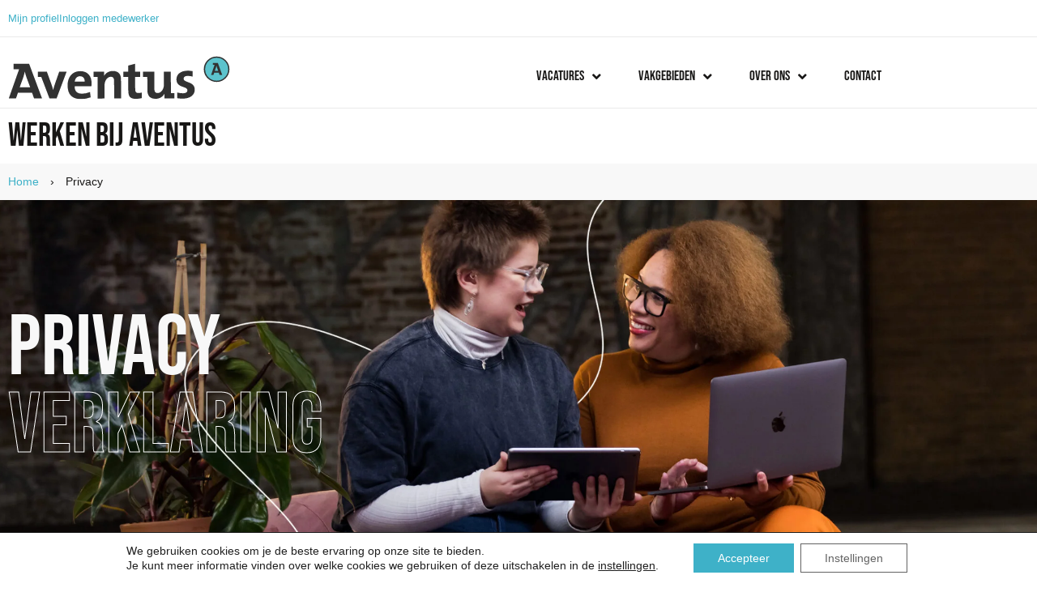

--- FILE ---
content_type: text/html; charset=UTF-8
request_url: https://werkenbij.aventus.nl/privacy/
body_size: 23156
content:
<!doctype html><html lang="nl-NL"><head><meta charset="UTF-8"><meta name="viewport" content="width=device-width, initial-scale=1"><link rel="profile" href="https://gmpg.org/xfn/11"><meta name='robots' content='index, follow, max-image-preview:large, max-snippet:-1, max-video-preview:-1' /><title>Privacy - Werken bij Aventus</title><link rel="canonical" href="https://werkenbij.aventus.nl/privacy/" /><meta property="og:locale" content="nl_NL" /><meta property="og:type" content="article" /><meta property="og:title" content="Privacy - Werken bij Aventus" /><meta property="og:description" content="privacy verklaring Privacyverklaring sollicitanten Aventus vindt het heel belangrijk om goed met jouw persoonsgegevens om te gaan. Daarom houden we ons altijd aan de privacywetgeving. Ook bij sollicitanten natuurlijk. Heb je bij ons gesolliciteerd? Dan hebben we je ook persoonsgegevens verwerkt. Wij moeten altijd netjes met die gegevens omgaan. In deze privacyverklaring laten we je [&hellip;]" /><meta property="og:url" content="https://werkenbij.aventus.nl/privacy/" /><meta property="og:site_name" content="Werken bij Aventus" /><meta property="article:modified_time" content="2023-05-03T13:58:19+00:00" /><meta name="twitter:card" content="summary_large_image" /><meta name="twitter:label1" content="Geschatte leestijd" /><meta name="twitter:data1" content="3 minuten" /> <script type="application/ld+json" class="yoast-schema-graph">{"@context":"https://schema.org","@graph":[{"@type":"WebPage","@id":"https://werkenbij.aventus.nl/privacy/","url":"https://werkenbij.aventus.nl/privacy/","name":"Privacy - Werken bij Aventus","isPartOf":{"@id":"https://werkenbij.aventus.nl/#website"},"datePublished":"2022-05-19T11:54:17+00:00","dateModified":"2023-05-03T13:58:19+00:00","breadcrumb":{"@id":"https://werkenbij.aventus.nl/privacy/#breadcrumb"},"inLanguage":"nl-NL","potentialAction":[{"@type":"ReadAction","target":["https://werkenbij.aventus.nl/privacy/"]}]},{"@type":"BreadcrumbList","@id":"https://werkenbij.aventus.nl/privacy/#breadcrumb","itemListElement":[{"@type":"ListItem","position":1,"name":"Home","item":"https://werkenbij.aventus.nl/"},{"@type":"ListItem","position":2,"name":"Privacy"}]},{"@type":"WebSite","@id":"https://werkenbij.aventus.nl/#website","url":"https://werkenbij.aventus.nl/","name":"Werken bij Aventus","description":"Vind jouw vacature bij Aventus","publisher":{"@id":"https://werkenbij.aventus.nl/#organization"},"potentialAction":[{"@type":"SearchAction","target":{"@type":"EntryPoint","urlTemplate":"https://werkenbij.aventus.nl/?s={search_term_string}"},"query-input":{"@type":"PropertyValueSpecification","valueRequired":true,"valueName":"search_term_string"}}],"inLanguage":"nl-NL"},{"@type":"Organization","@id":"https://werkenbij.aventus.nl/#organization","name":"Werken bij Aventus","url":"https://werkenbij.aventus.nl/","logo":{"@type":"ImageObject","inLanguage":"nl-NL","@id":"https://werkenbij.aventus.nl/#/schema/logo/image/","url":"https://werkenbij.aventus.nl/wp-content/uploads/2022/10/Logo-voor-website-Aventus.svg","contentUrl":"https://werkenbij.aventus.nl/wp-content/uploads/2022/10/Logo-voor-website-Aventus.svg","width":350,"height":69,"caption":"Werken bij Aventus"},"image":{"@id":"https://werkenbij.aventus.nl/#/schema/logo/image/"}}]}</script> <link rel='dns-prefetch' href='//platform.hireserve.nl' /><style id='wp-img-auto-sizes-contain-inline-css'>img:is([sizes=auto i],[sizes^="auto," i]){contain-intrinsic-size:3000px 1500px}
/*# sourceURL=wp-img-auto-sizes-contain-inline-css */</style><style id='global-styles-inline-css'>:root{--wp--preset--aspect-ratio--square: 1;--wp--preset--aspect-ratio--4-3: 4/3;--wp--preset--aspect-ratio--3-4: 3/4;--wp--preset--aspect-ratio--3-2: 3/2;--wp--preset--aspect-ratio--2-3: 2/3;--wp--preset--aspect-ratio--16-9: 16/9;--wp--preset--aspect-ratio--9-16: 9/16;--wp--preset--color--black: #000000;--wp--preset--color--cyan-bluish-gray: #abb8c3;--wp--preset--color--white: #ffffff;--wp--preset--color--pale-pink: #f78da7;--wp--preset--color--vivid-red: #cf2e2e;--wp--preset--color--luminous-vivid-orange: #ff6900;--wp--preset--color--luminous-vivid-amber: #fcb900;--wp--preset--color--light-green-cyan: #7bdcb5;--wp--preset--color--vivid-green-cyan: #00d084;--wp--preset--color--pale-cyan-blue: #8ed1fc;--wp--preset--color--vivid-cyan-blue: #0693e3;--wp--preset--color--vivid-purple: #9b51e0;--wp--preset--gradient--vivid-cyan-blue-to-vivid-purple: linear-gradient(135deg,rgb(6,147,227) 0%,rgb(155,81,224) 100%);--wp--preset--gradient--light-green-cyan-to-vivid-green-cyan: linear-gradient(135deg,rgb(122,220,180) 0%,rgb(0,208,130) 100%);--wp--preset--gradient--luminous-vivid-amber-to-luminous-vivid-orange: linear-gradient(135deg,rgb(252,185,0) 0%,rgb(255,105,0) 100%);--wp--preset--gradient--luminous-vivid-orange-to-vivid-red: linear-gradient(135deg,rgb(255,105,0) 0%,rgb(207,46,46) 100%);--wp--preset--gradient--very-light-gray-to-cyan-bluish-gray: linear-gradient(135deg,rgb(238,238,238) 0%,rgb(169,184,195) 100%);--wp--preset--gradient--cool-to-warm-spectrum: linear-gradient(135deg,rgb(74,234,220) 0%,rgb(151,120,209) 20%,rgb(207,42,186) 40%,rgb(238,44,130) 60%,rgb(251,105,98) 80%,rgb(254,248,76) 100%);--wp--preset--gradient--blush-light-purple: linear-gradient(135deg,rgb(255,206,236) 0%,rgb(152,150,240) 100%);--wp--preset--gradient--blush-bordeaux: linear-gradient(135deg,rgb(254,205,165) 0%,rgb(254,45,45) 50%,rgb(107,0,62) 100%);--wp--preset--gradient--luminous-dusk: linear-gradient(135deg,rgb(255,203,112) 0%,rgb(199,81,192) 50%,rgb(65,88,208) 100%);--wp--preset--gradient--pale-ocean: linear-gradient(135deg,rgb(255,245,203) 0%,rgb(182,227,212) 50%,rgb(51,167,181) 100%);--wp--preset--gradient--electric-grass: linear-gradient(135deg,rgb(202,248,128) 0%,rgb(113,206,126) 100%);--wp--preset--gradient--midnight: linear-gradient(135deg,rgb(2,3,129) 0%,rgb(40,116,252) 100%);--wp--preset--font-size--small: 13px;--wp--preset--font-size--medium: 20px;--wp--preset--font-size--large: 36px;--wp--preset--font-size--x-large: 42px;--wp--preset--spacing--20: 0.44rem;--wp--preset--spacing--30: 0.67rem;--wp--preset--spacing--40: 1rem;--wp--preset--spacing--50: 1.5rem;--wp--preset--spacing--60: 2.25rem;--wp--preset--spacing--70: 3.38rem;--wp--preset--spacing--80: 5.06rem;--wp--preset--shadow--natural: 6px 6px 9px rgba(0, 0, 0, 0.2);--wp--preset--shadow--deep: 12px 12px 50px rgba(0, 0, 0, 0.4);--wp--preset--shadow--sharp: 6px 6px 0px rgba(0, 0, 0, 0.2);--wp--preset--shadow--outlined: 6px 6px 0px -3px rgb(255, 255, 255), 6px 6px rgb(0, 0, 0);--wp--preset--shadow--crisp: 6px 6px 0px rgb(0, 0, 0);}:root { --wp--style--global--content-size: 800px;--wp--style--global--wide-size: 1200px; }:where(body) { margin: 0; }.wp-site-blocks > .alignleft { float: left; margin-right: 2em; }.wp-site-blocks > .alignright { float: right; margin-left: 2em; }.wp-site-blocks > .aligncenter { justify-content: center; margin-left: auto; margin-right: auto; }:where(.wp-site-blocks) > * { margin-block-start: 24px; margin-block-end: 0; }:where(.wp-site-blocks) > :first-child { margin-block-start: 0; }:where(.wp-site-blocks) > :last-child { margin-block-end: 0; }:root { --wp--style--block-gap: 24px; }:root :where(.is-layout-flow) > :first-child{margin-block-start: 0;}:root :where(.is-layout-flow) > :last-child{margin-block-end: 0;}:root :where(.is-layout-flow) > *{margin-block-start: 24px;margin-block-end: 0;}:root :where(.is-layout-constrained) > :first-child{margin-block-start: 0;}:root :where(.is-layout-constrained) > :last-child{margin-block-end: 0;}:root :where(.is-layout-constrained) > *{margin-block-start: 24px;margin-block-end: 0;}:root :where(.is-layout-flex){gap: 24px;}:root :where(.is-layout-grid){gap: 24px;}.is-layout-flow > .alignleft{float: left;margin-inline-start: 0;margin-inline-end: 2em;}.is-layout-flow > .alignright{float: right;margin-inline-start: 2em;margin-inline-end: 0;}.is-layout-flow > .aligncenter{margin-left: auto !important;margin-right: auto !important;}.is-layout-constrained > .alignleft{float: left;margin-inline-start: 0;margin-inline-end: 2em;}.is-layout-constrained > .alignright{float: right;margin-inline-start: 2em;margin-inline-end: 0;}.is-layout-constrained > .aligncenter{margin-left: auto !important;margin-right: auto !important;}.is-layout-constrained > :where(:not(.alignleft):not(.alignright):not(.alignfull)){max-width: var(--wp--style--global--content-size);margin-left: auto !important;margin-right: auto !important;}.is-layout-constrained > .alignwide{max-width: var(--wp--style--global--wide-size);}body .is-layout-flex{display: flex;}.is-layout-flex{flex-wrap: wrap;align-items: center;}.is-layout-flex > :is(*, div){margin: 0;}body .is-layout-grid{display: grid;}.is-layout-grid > :is(*, div){margin: 0;}body{padding-top: 0px;padding-right: 0px;padding-bottom: 0px;padding-left: 0px;}a:where(:not(.wp-element-button)){text-decoration: underline;}:root :where(.wp-element-button, .wp-block-button__link){background-color: #32373c;border-width: 0;color: #fff;font-family: inherit;font-size: inherit;font-style: inherit;font-weight: inherit;letter-spacing: inherit;line-height: inherit;padding-top: calc(0.667em + 2px);padding-right: calc(1.333em + 2px);padding-bottom: calc(0.667em + 2px);padding-left: calc(1.333em + 2px);text-decoration: none;text-transform: inherit;}.has-black-color{color: var(--wp--preset--color--black) !important;}.has-cyan-bluish-gray-color{color: var(--wp--preset--color--cyan-bluish-gray) !important;}.has-white-color{color: var(--wp--preset--color--white) !important;}.has-pale-pink-color{color: var(--wp--preset--color--pale-pink) !important;}.has-vivid-red-color{color: var(--wp--preset--color--vivid-red) !important;}.has-luminous-vivid-orange-color{color: var(--wp--preset--color--luminous-vivid-orange) !important;}.has-luminous-vivid-amber-color{color: var(--wp--preset--color--luminous-vivid-amber) !important;}.has-light-green-cyan-color{color: var(--wp--preset--color--light-green-cyan) !important;}.has-vivid-green-cyan-color{color: var(--wp--preset--color--vivid-green-cyan) !important;}.has-pale-cyan-blue-color{color: var(--wp--preset--color--pale-cyan-blue) !important;}.has-vivid-cyan-blue-color{color: var(--wp--preset--color--vivid-cyan-blue) !important;}.has-vivid-purple-color{color: var(--wp--preset--color--vivid-purple) !important;}.has-black-background-color{background-color: var(--wp--preset--color--black) !important;}.has-cyan-bluish-gray-background-color{background-color: var(--wp--preset--color--cyan-bluish-gray) !important;}.has-white-background-color{background-color: var(--wp--preset--color--white) !important;}.has-pale-pink-background-color{background-color: var(--wp--preset--color--pale-pink) !important;}.has-vivid-red-background-color{background-color: var(--wp--preset--color--vivid-red) !important;}.has-luminous-vivid-orange-background-color{background-color: var(--wp--preset--color--luminous-vivid-orange) !important;}.has-luminous-vivid-amber-background-color{background-color: var(--wp--preset--color--luminous-vivid-amber) !important;}.has-light-green-cyan-background-color{background-color: var(--wp--preset--color--light-green-cyan) !important;}.has-vivid-green-cyan-background-color{background-color: var(--wp--preset--color--vivid-green-cyan) !important;}.has-pale-cyan-blue-background-color{background-color: var(--wp--preset--color--pale-cyan-blue) !important;}.has-vivid-cyan-blue-background-color{background-color: var(--wp--preset--color--vivid-cyan-blue) !important;}.has-vivid-purple-background-color{background-color: var(--wp--preset--color--vivid-purple) !important;}.has-black-border-color{border-color: var(--wp--preset--color--black) !important;}.has-cyan-bluish-gray-border-color{border-color: var(--wp--preset--color--cyan-bluish-gray) !important;}.has-white-border-color{border-color: var(--wp--preset--color--white) !important;}.has-pale-pink-border-color{border-color: var(--wp--preset--color--pale-pink) !important;}.has-vivid-red-border-color{border-color: var(--wp--preset--color--vivid-red) !important;}.has-luminous-vivid-orange-border-color{border-color: var(--wp--preset--color--luminous-vivid-orange) !important;}.has-luminous-vivid-amber-border-color{border-color: var(--wp--preset--color--luminous-vivid-amber) !important;}.has-light-green-cyan-border-color{border-color: var(--wp--preset--color--light-green-cyan) !important;}.has-vivid-green-cyan-border-color{border-color: var(--wp--preset--color--vivid-green-cyan) !important;}.has-pale-cyan-blue-border-color{border-color: var(--wp--preset--color--pale-cyan-blue) !important;}.has-vivid-cyan-blue-border-color{border-color: var(--wp--preset--color--vivid-cyan-blue) !important;}.has-vivid-purple-border-color{border-color: var(--wp--preset--color--vivid-purple) !important;}.has-vivid-cyan-blue-to-vivid-purple-gradient-background{background: var(--wp--preset--gradient--vivid-cyan-blue-to-vivid-purple) !important;}.has-light-green-cyan-to-vivid-green-cyan-gradient-background{background: var(--wp--preset--gradient--light-green-cyan-to-vivid-green-cyan) !important;}.has-luminous-vivid-amber-to-luminous-vivid-orange-gradient-background{background: var(--wp--preset--gradient--luminous-vivid-amber-to-luminous-vivid-orange) !important;}.has-luminous-vivid-orange-to-vivid-red-gradient-background{background: var(--wp--preset--gradient--luminous-vivid-orange-to-vivid-red) !important;}.has-very-light-gray-to-cyan-bluish-gray-gradient-background{background: var(--wp--preset--gradient--very-light-gray-to-cyan-bluish-gray) !important;}.has-cool-to-warm-spectrum-gradient-background{background: var(--wp--preset--gradient--cool-to-warm-spectrum) !important;}.has-blush-light-purple-gradient-background{background: var(--wp--preset--gradient--blush-light-purple) !important;}.has-blush-bordeaux-gradient-background{background: var(--wp--preset--gradient--blush-bordeaux) !important;}.has-luminous-dusk-gradient-background{background: var(--wp--preset--gradient--luminous-dusk) !important;}.has-pale-ocean-gradient-background{background: var(--wp--preset--gradient--pale-ocean) !important;}.has-electric-grass-gradient-background{background: var(--wp--preset--gradient--electric-grass) !important;}.has-midnight-gradient-background{background: var(--wp--preset--gradient--midnight) !important;}.has-small-font-size{font-size: var(--wp--preset--font-size--small) !important;}.has-medium-font-size{font-size: var(--wp--preset--font-size--medium) !important;}.has-large-font-size{font-size: var(--wp--preset--font-size--large) !important;}.has-x-large-font-size{font-size: var(--wp--preset--font-size--x-large) !important;}
:root :where(.wp-block-pullquote){font-size: 1.5em;line-height: 1.6;}
/*# sourceURL=global-styles-inline-css */</style><link data-optimized="1" rel='stylesheet' id='hello-elementor-css' href='https://werkenbij.aventus.nl/wp-content/litespeed/css/fe56a2b4b615ade102d8ce33e5eb6265.css?ver=b6265' media='all' /><link data-optimized="1" rel='stylesheet' id='hello-elementor-theme-style-css' href='https://werkenbij.aventus.nl/wp-content/litespeed/css/84b1b8ee220df302d789a94ec16ee0d8.css?ver=ee0d8' media='all' /><link data-optimized="1" rel='stylesheet' id='hello-elementor-header-footer-css' href='https://werkenbij.aventus.nl/wp-content/litespeed/css/5fb645f753cd9f1620d884c41e5780e2.css?ver=780e2' media='all' /><link data-optimized="1" rel='stylesheet' id='elementor-frontend-css' href='https://werkenbij.aventus.nl/wp-content/litespeed/css/d0bf58c9316f93f9d12dbb0327fc127c.css?ver=c127c' media='all' /><style id='elementor-frontend-inline-css'>@-webkit-keyframes ha_fadeIn{0%{opacity:0}to{opacity:1}}@keyframes ha_fadeIn{0%{opacity:0}to{opacity:1}}@-webkit-keyframes ha_zoomIn{0%{opacity:0;-webkit-transform:scale3d(.3,.3,.3);transform:scale3d(.3,.3,.3)}50%{opacity:1}}@keyframes ha_zoomIn{0%{opacity:0;-webkit-transform:scale3d(.3,.3,.3);transform:scale3d(.3,.3,.3)}50%{opacity:1}}@-webkit-keyframes ha_rollIn{0%{opacity:0;-webkit-transform:translate3d(-100%,0,0) rotate3d(0,0,1,-120deg);transform:translate3d(-100%,0,0) rotate3d(0,0,1,-120deg)}to{opacity:1}}@keyframes ha_rollIn{0%{opacity:0;-webkit-transform:translate3d(-100%,0,0) rotate3d(0,0,1,-120deg);transform:translate3d(-100%,0,0) rotate3d(0,0,1,-120deg)}to{opacity:1}}@-webkit-keyframes ha_bounce{0%,20%,53%,to{-webkit-animation-timing-function:cubic-bezier(.215,.61,.355,1);animation-timing-function:cubic-bezier(.215,.61,.355,1)}40%,43%{-webkit-transform:translate3d(0,-30px,0) scaleY(1.1);transform:translate3d(0,-30px,0) scaleY(1.1);-webkit-animation-timing-function:cubic-bezier(.755,.05,.855,.06);animation-timing-function:cubic-bezier(.755,.05,.855,.06)}70%{-webkit-transform:translate3d(0,-15px,0) scaleY(1.05);transform:translate3d(0,-15px,0) scaleY(1.05);-webkit-animation-timing-function:cubic-bezier(.755,.05,.855,.06);animation-timing-function:cubic-bezier(.755,.05,.855,.06)}80%{-webkit-transition-timing-function:cubic-bezier(.215,.61,.355,1);transition-timing-function:cubic-bezier(.215,.61,.355,1);-webkit-transform:translate3d(0,0,0) scaleY(.95);transform:translate3d(0,0,0) scaleY(.95)}90%{-webkit-transform:translate3d(0,-4px,0) scaleY(1.02);transform:translate3d(0,-4px,0) scaleY(1.02)}}@keyframes ha_bounce{0%,20%,53%,to{-webkit-animation-timing-function:cubic-bezier(.215,.61,.355,1);animation-timing-function:cubic-bezier(.215,.61,.355,1)}40%,43%{-webkit-transform:translate3d(0,-30px,0) scaleY(1.1);transform:translate3d(0,-30px,0) scaleY(1.1);-webkit-animation-timing-function:cubic-bezier(.755,.05,.855,.06);animation-timing-function:cubic-bezier(.755,.05,.855,.06)}70%{-webkit-transform:translate3d(0,-15px,0) scaleY(1.05);transform:translate3d(0,-15px,0) scaleY(1.05);-webkit-animation-timing-function:cubic-bezier(.755,.05,.855,.06);animation-timing-function:cubic-bezier(.755,.05,.855,.06)}80%{-webkit-transition-timing-function:cubic-bezier(.215,.61,.355,1);transition-timing-function:cubic-bezier(.215,.61,.355,1);-webkit-transform:translate3d(0,0,0) scaleY(.95);transform:translate3d(0,0,0) scaleY(.95)}90%{-webkit-transform:translate3d(0,-4px,0) scaleY(1.02);transform:translate3d(0,-4px,0) scaleY(1.02)}}@-webkit-keyframes ha_bounceIn{0%,20%,40%,60%,80%,to{-webkit-animation-timing-function:cubic-bezier(.215,.61,.355,1);animation-timing-function:cubic-bezier(.215,.61,.355,1)}0%{opacity:0;-webkit-transform:scale3d(.3,.3,.3);transform:scale3d(.3,.3,.3)}20%{-webkit-transform:scale3d(1.1,1.1,1.1);transform:scale3d(1.1,1.1,1.1)}40%{-webkit-transform:scale3d(.9,.9,.9);transform:scale3d(.9,.9,.9)}60%{opacity:1;-webkit-transform:scale3d(1.03,1.03,1.03);transform:scale3d(1.03,1.03,1.03)}80%{-webkit-transform:scale3d(.97,.97,.97);transform:scale3d(.97,.97,.97)}to{opacity:1}}@keyframes ha_bounceIn{0%,20%,40%,60%,80%,to{-webkit-animation-timing-function:cubic-bezier(.215,.61,.355,1);animation-timing-function:cubic-bezier(.215,.61,.355,1)}0%{opacity:0;-webkit-transform:scale3d(.3,.3,.3);transform:scale3d(.3,.3,.3)}20%{-webkit-transform:scale3d(1.1,1.1,1.1);transform:scale3d(1.1,1.1,1.1)}40%{-webkit-transform:scale3d(.9,.9,.9);transform:scale3d(.9,.9,.9)}60%{opacity:1;-webkit-transform:scale3d(1.03,1.03,1.03);transform:scale3d(1.03,1.03,1.03)}80%{-webkit-transform:scale3d(.97,.97,.97);transform:scale3d(.97,.97,.97)}to{opacity:1}}@-webkit-keyframes ha_flipInX{0%{opacity:0;-webkit-transform:perspective(400px) rotate3d(1,0,0,90deg);transform:perspective(400px) rotate3d(1,0,0,90deg);-webkit-animation-timing-function:ease-in;animation-timing-function:ease-in}40%{-webkit-transform:perspective(400px) rotate3d(1,0,0,-20deg);transform:perspective(400px) rotate3d(1,0,0,-20deg);-webkit-animation-timing-function:ease-in;animation-timing-function:ease-in}60%{opacity:1;-webkit-transform:perspective(400px) rotate3d(1,0,0,10deg);transform:perspective(400px) rotate3d(1,0,0,10deg)}80%{-webkit-transform:perspective(400px) rotate3d(1,0,0,-5deg);transform:perspective(400px) rotate3d(1,0,0,-5deg)}}@keyframes ha_flipInX{0%{opacity:0;-webkit-transform:perspective(400px) rotate3d(1,0,0,90deg);transform:perspective(400px) rotate3d(1,0,0,90deg);-webkit-animation-timing-function:ease-in;animation-timing-function:ease-in}40%{-webkit-transform:perspective(400px) rotate3d(1,0,0,-20deg);transform:perspective(400px) rotate3d(1,0,0,-20deg);-webkit-animation-timing-function:ease-in;animation-timing-function:ease-in}60%{opacity:1;-webkit-transform:perspective(400px) rotate3d(1,0,0,10deg);transform:perspective(400px) rotate3d(1,0,0,10deg)}80%{-webkit-transform:perspective(400px) rotate3d(1,0,0,-5deg);transform:perspective(400px) rotate3d(1,0,0,-5deg)}}@-webkit-keyframes ha_flipInY{0%{opacity:0;-webkit-transform:perspective(400px) rotate3d(0,1,0,90deg);transform:perspective(400px) rotate3d(0,1,0,90deg);-webkit-animation-timing-function:ease-in;animation-timing-function:ease-in}40%{-webkit-transform:perspective(400px) rotate3d(0,1,0,-20deg);transform:perspective(400px) rotate3d(0,1,0,-20deg);-webkit-animation-timing-function:ease-in;animation-timing-function:ease-in}60%{opacity:1;-webkit-transform:perspective(400px) rotate3d(0,1,0,10deg);transform:perspective(400px) rotate3d(0,1,0,10deg)}80%{-webkit-transform:perspective(400px) rotate3d(0,1,0,-5deg);transform:perspective(400px) rotate3d(0,1,0,-5deg)}}@keyframes ha_flipInY{0%{opacity:0;-webkit-transform:perspective(400px) rotate3d(0,1,0,90deg);transform:perspective(400px) rotate3d(0,1,0,90deg);-webkit-animation-timing-function:ease-in;animation-timing-function:ease-in}40%{-webkit-transform:perspective(400px) rotate3d(0,1,0,-20deg);transform:perspective(400px) rotate3d(0,1,0,-20deg);-webkit-animation-timing-function:ease-in;animation-timing-function:ease-in}60%{opacity:1;-webkit-transform:perspective(400px) rotate3d(0,1,0,10deg);transform:perspective(400px) rotate3d(0,1,0,10deg)}80%{-webkit-transform:perspective(400px) rotate3d(0,1,0,-5deg);transform:perspective(400px) rotate3d(0,1,0,-5deg)}}@-webkit-keyframes ha_swing{20%{-webkit-transform:rotate3d(0,0,1,15deg);transform:rotate3d(0,0,1,15deg)}40%{-webkit-transform:rotate3d(0,0,1,-10deg);transform:rotate3d(0,0,1,-10deg)}60%{-webkit-transform:rotate3d(0,0,1,5deg);transform:rotate3d(0,0,1,5deg)}80%{-webkit-transform:rotate3d(0,0,1,-5deg);transform:rotate3d(0,0,1,-5deg)}}@keyframes ha_swing{20%{-webkit-transform:rotate3d(0,0,1,15deg);transform:rotate3d(0,0,1,15deg)}40%{-webkit-transform:rotate3d(0,0,1,-10deg);transform:rotate3d(0,0,1,-10deg)}60%{-webkit-transform:rotate3d(0,0,1,5deg);transform:rotate3d(0,0,1,5deg)}80%{-webkit-transform:rotate3d(0,0,1,-5deg);transform:rotate3d(0,0,1,-5deg)}}@-webkit-keyframes ha_slideInDown{0%{visibility:visible;-webkit-transform:translate3d(0,-100%,0);transform:translate3d(0,-100%,0)}}@keyframes ha_slideInDown{0%{visibility:visible;-webkit-transform:translate3d(0,-100%,0);transform:translate3d(0,-100%,0)}}@-webkit-keyframes ha_slideInUp{0%{visibility:visible;-webkit-transform:translate3d(0,100%,0);transform:translate3d(0,100%,0)}}@keyframes ha_slideInUp{0%{visibility:visible;-webkit-transform:translate3d(0,100%,0);transform:translate3d(0,100%,0)}}@-webkit-keyframes ha_slideInLeft{0%{visibility:visible;-webkit-transform:translate3d(-100%,0,0);transform:translate3d(-100%,0,0)}}@keyframes ha_slideInLeft{0%{visibility:visible;-webkit-transform:translate3d(-100%,0,0);transform:translate3d(-100%,0,0)}}@-webkit-keyframes ha_slideInRight{0%{visibility:visible;-webkit-transform:translate3d(100%,0,0);transform:translate3d(100%,0,0)}}@keyframes ha_slideInRight{0%{visibility:visible;-webkit-transform:translate3d(100%,0,0);transform:translate3d(100%,0,0)}}.ha_fadeIn{-webkit-animation-name:ha_fadeIn;animation-name:ha_fadeIn}.ha_zoomIn{-webkit-animation-name:ha_zoomIn;animation-name:ha_zoomIn}.ha_rollIn{-webkit-animation-name:ha_rollIn;animation-name:ha_rollIn}.ha_bounce{-webkit-transform-origin:center bottom;-ms-transform-origin:center bottom;transform-origin:center bottom;-webkit-animation-name:ha_bounce;animation-name:ha_bounce}.ha_bounceIn{-webkit-animation-name:ha_bounceIn;animation-name:ha_bounceIn;-webkit-animation-duration:.75s;-webkit-animation-duration:calc(var(--animate-duration)*.75);animation-duration:.75s;animation-duration:calc(var(--animate-duration)*.75)}.ha_flipInX,.ha_flipInY{-webkit-animation-name:ha_flipInX;animation-name:ha_flipInX;-webkit-backface-visibility:visible!important;backface-visibility:visible!important}.ha_flipInY{-webkit-animation-name:ha_flipInY;animation-name:ha_flipInY}.ha_swing{-webkit-transform-origin:top center;-ms-transform-origin:top center;transform-origin:top center;-webkit-animation-name:ha_swing;animation-name:ha_swing}.ha_slideInDown{-webkit-animation-name:ha_slideInDown;animation-name:ha_slideInDown}.ha_slideInUp{-webkit-animation-name:ha_slideInUp;animation-name:ha_slideInUp}.ha_slideInLeft{-webkit-animation-name:ha_slideInLeft;animation-name:ha_slideInLeft}.ha_slideInRight{-webkit-animation-name:ha_slideInRight;animation-name:ha_slideInRight}.ha-css-transform-yes{-webkit-transition-duration:var(--ha-tfx-transition-duration, .2s);transition-duration:var(--ha-tfx-transition-duration, .2s);-webkit-transition-property:-webkit-transform;transition-property:transform;transition-property:transform,-webkit-transform;-webkit-transform:translate(var(--ha-tfx-translate-x, 0),var(--ha-tfx-translate-y, 0)) scale(var(--ha-tfx-scale-x, 1),var(--ha-tfx-scale-y, 1)) skew(var(--ha-tfx-skew-x, 0),var(--ha-tfx-skew-y, 0)) rotateX(var(--ha-tfx-rotate-x, 0)) rotateY(var(--ha-tfx-rotate-y, 0)) rotateZ(var(--ha-tfx-rotate-z, 0));transform:translate(var(--ha-tfx-translate-x, 0),var(--ha-tfx-translate-y, 0)) scale(var(--ha-tfx-scale-x, 1),var(--ha-tfx-scale-y, 1)) skew(var(--ha-tfx-skew-x, 0),var(--ha-tfx-skew-y, 0)) rotateX(var(--ha-tfx-rotate-x, 0)) rotateY(var(--ha-tfx-rotate-y, 0)) rotateZ(var(--ha-tfx-rotate-z, 0))}.ha-css-transform-yes:hover{-webkit-transform:translate(var(--ha-tfx-translate-x-hover, var(--ha-tfx-translate-x, 0)),var(--ha-tfx-translate-y-hover, var(--ha-tfx-translate-y, 0))) scale(var(--ha-tfx-scale-x-hover, var(--ha-tfx-scale-x, 1)),var(--ha-tfx-scale-y-hover, var(--ha-tfx-scale-y, 1))) skew(var(--ha-tfx-skew-x-hover, var(--ha-tfx-skew-x, 0)),var(--ha-tfx-skew-y-hover, var(--ha-tfx-skew-y, 0))) rotateX(var(--ha-tfx-rotate-x-hover, var(--ha-tfx-rotate-x, 0))) rotateY(var(--ha-tfx-rotate-y-hover, var(--ha-tfx-rotate-y, 0))) rotateZ(var(--ha-tfx-rotate-z-hover, var(--ha-tfx-rotate-z, 0)));transform:translate(var(--ha-tfx-translate-x-hover, var(--ha-tfx-translate-x, 0)),var(--ha-tfx-translate-y-hover, var(--ha-tfx-translate-y, 0))) scale(var(--ha-tfx-scale-x-hover, var(--ha-tfx-scale-x, 1)),var(--ha-tfx-scale-y-hover, var(--ha-tfx-scale-y, 1))) skew(var(--ha-tfx-skew-x-hover, var(--ha-tfx-skew-x, 0)),var(--ha-tfx-skew-y-hover, var(--ha-tfx-skew-y, 0))) rotateX(var(--ha-tfx-rotate-x-hover, var(--ha-tfx-rotate-x, 0))) rotateY(var(--ha-tfx-rotate-y-hover, var(--ha-tfx-rotate-y, 0))) rotateZ(var(--ha-tfx-rotate-z-hover, var(--ha-tfx-rotate-z, 0)))}.happy-addon>.elementor-widget-container{word-wrap:break-word;overflow-wrap:break-word}.happy-addon>.elementor-widget-container,.happy-addon>.elementor-widget-container *{-webkit-box-sizing:border-box;box-sizing:border-box}.happy-addon:not(:has(.elementor-widget-container)),.happy-addon:not(:has(.elementor-widget-container)) *{-webkit-box-sizing:border-box;box-sizing:border-box;word-wrap:break-word;overflow-wrap:break-word}.happy-addon p:empty{display:none}.happy-addon .elementor-inline-editing{min-height:auto!important}.happy-addon-pro img{max-width:100%;height:auto;-o-object-fit:cover;object-fit:cover}.ha-screen-reader-text{position:absolute;overflow:hidden;clip:rect(1px,1px,1px,1px);margin:-1px;padding:0;width:1px;height:1px;border:0;word-wrap:normal!important;-webkit-clip-path:inset(50%);clip-path:inset(50%)}.ha-has-bg-overlay>.elementor-widget-container{position:relative;z-index:1}.ha-has-bg-overlay>.elementor-widget-container:before{position:absolute;top:0;left:0;z-index:-1;width:100%;height:100%;content:""}.ha-has-bg-overlay:not(:has(.elementor-widget-container)){position:relative;z-index:1}.ha-has-bg-overlay:not(:has(.elementor-widget-container)):before{position:absolute;top:0;left:0;z-index:-1;width:100%;height:100%;content:""}.ha-popup--is-enabled .ha-js-popup,.ha-popup--is-enabled .ha-js-popup img{cursor:-webkit-zoom-in!important;cursor:zoom-in!important}.mfp-wrap .mfp-arrow,.mfp-wrap .mfp-close{background-color:transparent}.mfp-wrap .mfp-arrow:focus,.mfp-wrap .mfp-close:focus{outline-width:thin}.ha-advanced-tooltip-enable{position:relative;cursor:pointer;--ha-tooltip-arrow-color:black;--ha-tooltip-arrow-distance:0}.ha-advanced-tooltip-enable .ha-advanced-tooltip-content{position:absolute;z-index:999;display:none;padding:5px 0;width:120px;height:auto;border-radius:6px;background-color:#000;color:#fff;text-align:center;opacity:0}.ha-advanced-tooltip-enable .ha-advanced-tooltip-content::after{position:absolute;border-width:5px;border-style:solid;content:""}.ha-advanced-tooltip-enable .ha-advanced-tooltip-content.no-arrow::after{visibility:hidden}.ha-advanced-tooltip-enable .ha-advanced-tooltip-content.show{display:inline-block;opacity:1}.ha-advanced-tooltip-enable.ha-advanced-tooltip-top .ha-advanced-tooltip-content,body[data-elementor-device-mode=tablet] .ha-advanced-tooltip-enable.ha-advanced-tooltip-tablet-top .ha-advanced-tooltip-content{top:unset;right:0;bottom:calc(101% + var(--ha-tooltip-arrow-distance));left:0;margin:0 auto}.ha-advanced-tooltip-enable.ha-advanced-tooltip-top .ha-advanced-tooltip-content::after,body[data-elementor-device-mode=tablet] .ha-advanced-tooltip-enable.ha-advanced-tooltip-tablet-top .ha-advanced-tooltip-content::after{top:100%;right:unset;bottom:unset;left:50%;border-color:var(--ha-tooltip-arrow-color) transparent transparent transparent;-webkit-transform:translateX(-50%);-ms-transform:translateX(-50%);transform:translateX(-50%)}.ha-advanced-tooltip-enable.ha-advanced-tooltip-bottom .ha-advanced-tooltip-content,body[data-elementor-device-mode=tablet] .ha-advanced-tooltip-enable.ha-advanced-tooltip-tablet-bottom .ha-advanced-tooltip-content{top:calc(101% + var(--ha-tooltip-arrow-distance));right:0;bottom:unset;left:0;margin:0 auto}.ha-advanced-tooltip-enable.ha-advanced-tooltip-bottom .ha-advanced-tooltip-content::after,body[data-elementor-device-mode=tablet] .ha-advanced-tooltip-enable.ha-advanced-tooltip-tablet-bottom .ha-advanced-tooltip-content::after{top:unset;right:unset;bottom:100%;left:50%;border-color:transparent transparent var(--ha-tooltip-arrow-color) transparent;-webkit-transform:translateX(-50%);-ms-transform:translateX(-50%);transform:translateX(-50%)}.ha-advanced-tooltip-enable.ha-advanced-tooltip-left .ha-advanced-tooltip-content,body[data-elementor-device-mode=tablet] .ha-advanced-tooltip-enable.ha-advanced-tooltip-tablet-left .ha-advanced-tooltip-content{top:50%;right:calc(101% + var(--ha-tooltip-arrow-distance));bottom:unset;left:unset;-webkit-transform:translateY(-50%);-ms-transform:translateY(-50%);transform:translateY(-50%)}.ha-advanced-tooltip-enable.ha-advanced-tooltip-left .ha-advanced-tooltip-content::after,body[data-elementor-device-mode=tablet] .ha-advanced-tooltip-enable.ha-advanced-tooltip-tablet-left .ha-advanced-tooltip-content::after{top:50%;right:unset;bottom:unset;left:100%;border-color:transparent transparent transparent var(--ha-tooltip-arrow-color);-webkit-transform:translateY(-50%);-ms-transform:translateY(-50%);transform:translateY(-50%)}.ha-advanced-tooltip-enable.ha-advanced-tooltip-right .ha-advanced-tooltip-content,body[data-elementor-device-mode=tablet] .ha-advanced-tooltip-enable.ha-advanced-tooltip-tablet-right .ha-advanced-tooltip-content{top:50%;right:unset;bottom:unset;left:calc(101% + var(--ha-tooltip-arrow-distance));-webkit-transform:translateY(-50%);-ms-transform:translateY(-50%);transform:translateY(-50%)}.ha-advanced-tooltip-enable.ha-advanced-tooltip-right .ha-advanced-tooltip-content::after,body[data-elementor-device-mode=tablet] .ha-advanced-tooltip-enable.ha-advanced-tooltip-tablet-right .ha-advanced-tooltip-content::after{top:50%;right:100%;bottom:unset;left:unset;border-color:transparent var(--ha-tooltip-arrow-color) transparent transparent;-webkit-transform:translateY(-50%);-ms-transform:translateY(-50%);transform:translateY(-50%)}body[data-elementor-device-mode=mobile] .ha-advanced-tooltip-enable.ha-advanced-tooltip-mobile-top .ha-advanced-tooltip-content{top:unset;right:0;bottom:calc(101% + var(--ha-tooltip-arrow-distance));left:0;margin:0 auto}body[data-elementor-device-mode=mobile] .ha-advanced-tooltip-enable.ha-advanced-tooltip-mobile-top .ha-advanced-tooltip-content::after{top:100%;right:unset;bottom:unset;left:50%;border-color:var(--ha-tooltip-arrow-color) transparent transparent transparent;-webkit-transform:translateX(-50%);-ms-transform:translateX(-50%);transform:translateX(-50%)}body[data-elementor-device-mode=mobile] .ha-advanced-tooltip-enable.ha-advanced-tooltip-mobile-bottom .ha-advanced-tooltip-content{top:calc(101% + var(--ha-tooltip-arrow-distance));right:0;bottom:unset;left:0;margin:0 auto}body[data-elementor-device-mode=mobile] .ha-advanced-tooltip-enable.ha-advanced-tooltip-mobile-bottom .ha-advanced-tooltip-content::after{top:unset;right:unset;bottom:100%;left:50%;border-color:transparent transparent var(--ha-tooltip-arrow-color) transparent;-webkit-transform:translateX(-50%);-ms-transform:translateX(-50%);transform:translateX(-50%)}body[data-elementor-device-mode=mobile] .ha-advanced-tooltip-enable.ha-advanced-tooltip-mobile-left .ha-advanced-tooltip-content{top:50%;right:calc(101% + var(--ha-tooltip-arrow-distance));bottom:unset;left:unset;-webkit-transform:translateY(-50%);-ms-transform:translateY(-50%);transform:translateY(-50%)}body[data-elementor-device-mode=mobile] .ha-advanced-tooltip-enable.ha-advanced-tooltip-mobile-left .ha-advanced-tooltip-content::after{top:50%;right:unset;bottom:unset;left:100%;border-color:transparent transparent transparent var(--ha-tooltip-arrow-color);-webkit-transform:translateY(-50%);-ms-transform:translateY(-50%);transform:translateY(-50%)}body[data-elementor-device-mode=mobile] .ha-advanced-tooltip-enable.ha-advanced-tooltip-mobile-right .ha-advanced-tooltip-content{top:50%;right:unset;bottom:unset;left:calc(101% + var(--ha-tooltip-arrow-distance));-webkit-transform:translateY(-50%);-ms-transform:translateY(-50%);transform:translateY(-50%)}body[data-elementor-device-mode=mobile] .ha-advanced-tooltip-enable.ha-advanced-tooltip-mobile-right .ha-advanced-tooltip-content::after{top:50%;right:100%;bottom:unset;left:unset;border-color:transparent var(--ha-tooltip-arrow-color) transparent transparent;-webkit-transform:translateY(-50%);-ms-transform:translateY(-50%);transform:translateY(-50%)}body.elementor-editor-active .happy-addon.ha-gravityforms .gform_wrapper{display:block!important}.ha-scroll-to-top-wrap.ha-scroll-to-top-hide{display:none}.ha-scroll-to-top-wrap.edit-mode,.ha-scroll-to-top-wrap.single-page-off{display:none!important}.ha-scroll-to-top-button{position:fixed;right:15px;bottom:15px;z-index:9999;display:-webkit-box;display:-webkit-flex;display:-ms-flexbox;display:flex;-webkit-box-align:center;-webkit-align-items:center;align-items:center;-ms-flex-align:center;-webkit-box-pack:center;-ms-flex-pack:center;-webkit-justify-content:center;justify-content:center;width:50px;height:50px;border-radius:50px;background-color:#5636d1;color:#fff;text-align:center;opacity:1;cursor:pointer;-webkit-transition:all .3s;transition:all .3s}.ha-scroll-to-top-button i{color:#fff;font-size:16px}.ha-scroll-to-top-button:hover{background-color:#e2498a}.ha-particle-wrapper{position:absolute;top:0;left:0;width:100%;height:100%}.ha-floating-element{position:fixed;z-index:999}.ha-floating-element-align-top-left .ha-floating-element{top:0;left:0}.ha-floating-element-align-top-right .ha-floating-element{top:0;right:0}.ha-floating-element-align-top-center .ha-floating-element{top:0;left:50%;-webkit-transform:translateX(-50%);-ms-transform:translateX(-50%);transform:translateX(-50%)}.ha-floating-element-align-middle-left .ha-floating-element{top:50%;left:0;-webkit-transform:translateY(-50%);-ms-transform:translateY(-50%);transform:translateY(-50%)}.ha-floating-element-align-middle-right .ha-floating-element{top:50%;right:0;-webkit-transform:translateY(-50%);-ms-transform:translateY(-50%);transform:translateY(-50%)}.ha-floating-element-align-bottom-left .ha-floating-element{bottom:0;left:0}.ha-floating-element-align-bottom-right .ha-floating-element{right:0;bottom:0}.ha-floating-element-align-bottom-center .ha-floating-element{bottom:0;left:50%;-webkit-transform:translateX(-50%);-ms-transform:translateX(-50%);transform:translateX(-50%)}.ha-editor-placeholder{padding:20px;border:5px double #f1f1f1;background:#f8f8f8;text-align:center;opacity:.5}.ha-editor-placeholder-title{margin-top:0;margin-bottom:8px;font-weight:700;font-size:16px}.ha-editor-placeholder-content{margin:0;font-size:12px}.ha-p-relative{position:relative}.ha-p-absolute{position:absolute}.ha-p-fixed{position:fixed}.ha-w-1{width:1%}.ha-h-1{height:1%}.ha-w-2{width:2%}.ha-h-2{height:2%}.ha-w-3{width:3%}.ha-h-3{height:3%}.ha-w-4{width:4%}.ha-h-4{height:4%}.ha-w-5{width:5%}.ha-h-5{height:5%}.ha-w-6{width:6%}.ha-h-6{height:6%}.ha-w-7{width:7%}.ha-h-7{height:7%}.ha-w-8{width:8%}.ha-h-8{height:8%}.ha-w-9{width:9%}.ha-h-9{height:9%}.ha-w-10{width:10%}.ha-h-10{height:10%}.ha-w-11{width:11%}.ha-h-11{height:11%}.ha-w-12{width:12%}.ha-h-12{height:12%}.ha-w-13{width:13%}.ha-h-13{height:13%}.ha-w-14{width:14%}.ha-h-14{height:14%}.ha-w-15{width:15%}.ha-h-15{height:15%}.ha-w-16{width:16%}.ha-h-16{height:16%}.ha-w-17{width:17%}.ha-h-17{height:17%}.ha-w-18{width:18%}.ha-h-18{height:18%}.ha-w-19{width:19%}.ha-h-19{height:19%}.ha-w-20{width:20%}.ha-h-20{height:20%}.ha-w-21{width:21%}.ha-h-21{height:21%}.ha-w-22{width:22%}.ha-h-22{height:22%}.ha-w-23{width:23%}.ha-h-23{height:23%}.ha-w-24{width:24%}.ha-h-24{height:24%}.ha-w-25{width:25%}.ha-h-25{height:25%}.ha-w-26{width:26%}.ha-h-26{height:26%}.ha-w-27{width:27%}.ha-h-27{height:27%}.ha-w-28{width:28%}.ha-h-28{height:28%}.ha-w-29{width:29%}.ha-h-29{height:29%}.ha-w-30{width:30%}.ha-h-30{height:30%}.ha-w-31{width:31%}.ha-h-31{height:31%}.ha-w-32{width:32%}.ha-h-32{height:32%}.ha-w-33{width:33%}.ha-h-33{height:33%}.ha-w-34{width:34%}.ha-h-34{height:34%}.ha-w-35{width:35%}.ha-h-35{height:35%}.ha-w-36{width:36%}.ha-h-36{height:36%}.ha-w-37{width:37%}.ha-h-37{height:37%}.ha-w-38{width:38%}.ha-h-38{height:38%}.ha-w-39{width:39%}.ha-h-39{height:39%}.ha-w-40{width:40%}.ha-h-40{height:40%}.ha-w-41{width:41%}.ha-h-41{height:41%}.ha-w-42{width:42%}.ha-h-42{height:42%}.ha-w-43{width:43%}.ha-h-43{height:43%}.ha-w-44{width:44%}.ha-h-44{height:44%}.ha-w-45{width:45%}.ha-h-45{height:45%}.ha-w-46{width:46%}.ha-h-46{height:46%}.ha-w-47{width:47%}.ha-h-47{height:47%}.ha-w-48{width:48%}.ha-h-48{height:48%}.ha-w-49{width:49%}.ha-h-49{height:49%}.ha-w-50{width:50%}.ha-h-50{height:50%}.ha-w-51{width:51%}.ha-h-51{height:51%}.ha-w-52{width:52%}.ha-h-52{height:52%}.ha-w-53{width:53%}.ha-h-53{height:53%}.ha-w-54{width:54%}.ha-h-54{height:54%}.ha-w-55{width:55%}.ha-h-55{height:55%}.ha-w-56{width:56%}.ha-h-56{height:56%}.ha-w-57{width:57%}.ha-h-57{height:57%}.ha-w-58{width:58%}.ha-h-58{height:58%}.ha-w-59{width:59%}.ha-h-59{height:59%}.ha-w-60{width:60%}.ha-h-60{height:60%}.ha-w-61{width:61%}.ha-h-61{height:61%}.ha-w-62{width:62%}.ha-h-62{height:62%}.ha-w-63{width:63%}.ha-h-63{height:63%}.ha-w-64{width:64%}.ha-h-64{height:64%}.ha-w-65{width:65%}.ha-h-65{height:65%}.ha-w-66{width:66%}.ha-h-66{height:66%}.ha-w-67{width:67%}.ha-h-67{height:67%}.ha-w-68{width:68%}.ha-h-68{height:68%}.ha-w-69{width:69%}.ha-h-69{height:69%}.ha-w-70{width:70%}.ha-h-70{height:70%}.ha-w-71{width:71%}.ha-h-71{height:71%}.ha-w-72{width:72%}.ha-h-72{height:72%}.ha-w-73{width:73%}.ha-h-73{height:73%}.ha-w-74{width:74%}.ha-h-74{height:74%}.ha-w-75{width:75%}.ha-h-75{height:75%}.ha-w-76{width:76%}.ha-h-76{height:76%}.ha-w-77{width:77%}.ha-h-77{height:77%}.ha-w-78{width:78%}.ha-h-78{height:78%}.ha-w-79{width:79%}.ha-h-79{height:79%}.ha-w-80{width:80%}.ha-h-80{height:80%}.ha-w-81{width:81%}.ha-h-81{height:81%}.ha-w-82{width:82%}.ha-h-82{height:82%}.ha-w-83{width:83%}.ha-h-83{height:83%}.ha-w-84{width:84%}.ha-h-84{height:84%}.ha-w-85{width:85%}.ha-h-85{height:85%}.ha-w-86{width:86%}.ha-h-86{height:86%}.ha-w-87{width:87%}.ha-h-87{height:87%}.ha-w-88{width:88%}.ha-h-88{height:88%}.ha-w-89{width:89%}.ha-h-89{height:89%}.ha-w-90{width:90%}.ha-h-90{height:90%}.ha-w-91{width:91%}.ha-h-91{height:91%}.ha-w-92{width:92%}.ha-h-92{height:92%}.ha-w-93{width:93%}.ha-h-93{height:93%}.ha-w-94{width:94%}.ha-h-94{height:94%}.ha-w-95{width:95%}.ha-h-95{height:95%}.ha-w-96{width:96%}.ha-h-96{height:96%}.ha-w-97{width:97%}.ha-h-97{height:97%}.ha-w-98{width:98%}.ha-h-98{height:98%}.ha-w-99{width:99%}.ha-h-99{height:99%}.ha-w-100{width:100%}.ha-h-100{height:100%}.ha-flex{display:-webkit-box!important;display:-webkit-flex!important;display:-ms-flexbox!important;display:flex!important}.ha-flex-inline{display:-webkit-inline-box!important;display:-webkit-inline-flex!important;display:-ms-inline-flexbox!important;display:inline-flex!important}.ha-flex-x-start{-webkit-box-pack:start;-ms-flex-pack:start;-webkit-justify-content:flex-start;justify-content:flex-start}.ha-flex-x-end{-webkit-box-pack:end;-ms-flex-pack:end;-webkit-justify-content:flex-end;justify-content:flex-end}.ha-flex-x-between{-webkit-box-pack:justify;-ms-flex-pack:justify;-webkit-justify-content:space-between;justify-content:space-between}.ha-flex-x-around{-ms-flex-pack:distribute;-webkit-justify-content:space-around;justify-content:space-around}.ha-flex-x-even{-webkit-box-pack:space-evenly;-ms-flex-pack:space-evenly;-webkit-justify-content:space-evenly;justify-content:space-evenly}.ha-flex-x-center{-webkit-box-pack:center;-ms-flex-pack:center;-webkit-justify-content:center;justify-content:center}.ha-flex-y-top{-webkit-box-align:start;-webkit-align-items:flex-start;align-items:flex-start;-ms-flex-align:start}.ha-flex-y-center{-webkit-box-align:center;-webkit-align-items:center;align-items:center;-ms-flex-align:center}.ha-flex-y-bottom{-webkit-box-align:end;-webkit-align-items:flex-end;align-items:flex-end;-ms-flex-align:end}
/*# sourceURL=elementor-frontend-inline-css */</style><link data-optimized="1" rel='stylesheet' id='elementor-post-5-css' href='https://werkenbij.aventus.nl/wp-content/litespeed/css/a0503b471f884d2a23a0f9b71dce6704.css?ver=e6704' media='all' /><link data-optimized="1" rel='stylesheet' id='widget-icon-list-css' href='https://werkenbij.aventus.nl/wp-content/litespeed/css/000f2d3bc3e92d5dcddad3896f0044c0.css?ver=044c0' media='all' /><link data-optimized="1" rel='stylesheet' id='widget-image-css' href='https://werkenbij.aventus.nl/wp-content/litespeed/css/44f070b70748bf1a6d5bdc5d9f05e136.css?ver=5e136' media='all' /><link data-optimized="1" rel='stylesheet' id='widget-nav-menu-css' href='https://werkenbij.aventus.nl/wp-content/litespeed/css/191035320abbd0f271946627be60f99b.css?ver=0f99b' media='all' /><link data-optimized="1" rel='stylesheet' id='widget-heading-css' href='https://werkenbij.aventus.nl/wp-content/litespeed/css/b911e64c138b64e9bf33c560f86cde81.css?ver=cde81' media='all' /><link data-optimized="1" rel='stylesheet' id='widget-social-icons-css' href='https://werkenbij.aventus.nl/wp-content/litespeed/css/a84b1ee1f1ec3f4fd9b38b3fd5f1c767.css?ver=1c767' media='all' /><link data-optimized="1" rel='stylesheet' id='e-apple-webkit-css' href='https://werkenbij.aventus.nl/wp-content/litespeed/css/171f03cf9c25cfcd8ba4084e9fa1fc40.css?ver=1fc40' media='all' /><link data-optimized="1" rel='stylesheet' id='elementor-icons-css' href='https://werkenbij.aventus.nl/wp-content/litespeed/css/f60bf439c132b2f33341d961f43b786a.css?ver=b786a' media='all' /><link data-optimized="1" rel='stylesheet' id='font-awesome-5-all-css' href='https://werkenbij.aventus.nl/wp-content/litespeed/css/ce38957196a73e169fdd75c9418745e4.css?ver=745e4' media='all' /><link data-optimized="1" rel='stylesheet' id='font-awesome-4-shim-css' href='https://werkenbij.aventus.nl/wp-content/litespeed/css/d134fa6d9e3e24e598bc2fc5688a2c3d.css?ver=a2c3d' media='all' /><link data-optimized="1" rel='stylesheet' id='widget-breadcrumbs-css' href='https://werkenbij.aventus.nl/wp-content/litespeed/css/ccf2c30a0ccc55faa434795f0dcafd0c.css?ver=afd0c' media='all' /><link data-optimized="1" rel='stylesheet' id='widget-spacer-css' href='https://werkenbij.aventus.nl/wp-content/litespeed/css/b9578c36d02803267382d763c2d5cc1f.css?ver=5cc1f' media='all' /><link data-optimized="1" rel='stylesheet' id='elementor-post-2303-css' href='https://werkenbij.aventus.nl/wp-content/litespeed/css/679764f37f002d4f4fa8b993742a1ed9.css?ver=a1ed9' media='all' /><link data-optimized="1" rel='stylesheet' id='elementor-post-30-css' href='https://werkenbij.aventus.nl/wp-content/litespeed/css/47159f43de11ce50f0245bdf60840fd2.css?ver=40fd2' media='all' /><link data-optimized="1" rel='stylesheet' id='happy-icons-css' href='https://werkenbij.aventus.nl/wp-content/litespeed/css/6e76c0d18d3200e700ac22153eaa6db6.css?ver=a6db6' media='all' /><link data-optimized="1" rel='stylesheet' id='font-awesome-css' href='https://werkenbij.aventus.nl/wp-content/litespeed/css/166657664016533d436bae4d92f08428.css?ver=08428' media='all' /><link data-optimized="1" rel='stylesheet' id='elementor-post-169-css' href='https://werkenbij.aventus.nl/wp-content/litespeed/css/8923b663e2bfde7fb92e3083422a6159.css?ver=a6159' media='all' /><link data-optimized="1" rel='stylesheet' id='searchwp-forms-css' href='https://werkenbij.aventus.nl/wp-content/litespeed/css/0986ff6fb5626ec2625e5416fb632182.css?ver=32182' media='all' /><link data-optimized="1" rel='stylesheet' id='hello-elementor-child-style-css' href='https://werkenbij.aventus.nl/wp-content/litespeed/css/81abc270dc1ff54b3cccdd130c8712fb.css?ver=712fb' media='all' /><link data-optimized="1" rel='stylesheet' id='moove_gdpr_frontend-css' href='https://werkenbij.aventus.nl/wp-content/litespeed/css/6961027fb6e19ab389f64761befcf3b0.css?ver=cf3b0' media='all' /><style id='moove_gdpr_frontend-inline-css'>#moove_gdpr_cookie_modal .moove-gdpr-modal-content .moove-gdpr-tab-main h3.tab-title, 
				#moove_gdpr_cookie_modal .moove-gdpr-modal-content .moove-gdpr-tab-main span.tab-title,
				#moove_gdpr_cookie_modal .moove-gdpr-modal-content .moove-gdpr-modal-left-content #moove-gdpr-menu li a, 
				#moove_gdpr_cookie_modal .moove-gdpr-modal-content .moove-gdpr-modal-left-content #moove-gdpr-menu li button,
				#moove_gdpr_cookie_modal .moove-gdpr-modal-content .moove-gdpr-modal-left-content .moove-gdpr-branding-cnt a,
				#moove_gdpr_cookie_modal .moove-gdpr-modal-content .moove-gdpr-modal-footer-content .moove-gdpr-button-holder a.mgbutton, 
				#moove_gdpr_cookie_modal .moove-gdpr-modal-content .moove-gdpr-modal-footer-content .moove-gdpr-button-holder button.mgbutton,
				#moove_gdpr_cookie_modal .cookie-switch .cookie-slider:after, 
				#moove_gdpr_cookie_modal .cookie-switch .slider:after, 
				#moove_gdpr_cookie_modal .switch .cookie-slider:after, 
				#moove_gdpr_cookie_modal .switch .slider:after,
				#moove_gdpr_cookie_info_bar .moove-gdpr-info-bar-container .moove-gdpr-info-bar-content p, 
				#moove_gdpr_cookie_info_bar .moove-gdpr-info-bar-container .moove-gdpr-info-bar-content p a,
				#moove_gdpr_cookie_info_bar .moove-gdpr-info-bar-container .moove-gdpr-info-bar-content a.mgbutton, 
				#moove_gdpr_cookie_info_bar .moove-gdpr-info-bar-container .moove-gdpr-info-bar-content button.mgbutton,
				#moove_gdpr_cookie_modal .moove-gdpr-modal-content .moove-gdpr-tab-main .moove-gdpr-tab-main-content h1, 
				#moove_gdpr_cookie_modal .moove-gdpr-modal-content .moove-gdpr-tab-main .moove-gdpr-tab-main-content h2, 
				#moove_gdpr_cookie_modal .moove-gdpr-modal-content .moove-gdpr-tab-main .moove-gdpr-tab-main-content h3, 
				#moove_gdpr_cookie_modal .moove-gdpr-modal-content .moove-gdpr-tab-main .moove-gdpr-tab-main-content h4, 
				#moove_gdpr_cookie_modal .moove-gdpr-modal-content .moove-gdpr-tab-main .moove-gdpr-tab-main-content h5, 
				#moove_gdpr_cookie_modal .moove-gdpr-modal-content .moove-gdpr-tab-main .moove-gdpr-tab-main-content h6,
				#moove_gdpr_cookie_modal .moove-gdpr-modal-content.moove_gdpr_modal_theme_v2 .moove-gdpr-modal-title .tab-title,
				#moove_gdpr_cookie_modal .moove-gdpr-modal-content.moove_gdpr_modal_theme_v2 .moove-gdpr-tab-main h3.tab-title, 
				#moove_gdpr_cookie_modal .moove-gdpr-modal-content.moove_gdpr_modal_theme_v2 .moove-gdpr-tab-main span.tab-title,
				#moove_gdpr_cookie_modal .moove-gdpr-modal-content.moove_gdpr_modal_theme_v2 .moove-gdpr-branding-cnt a {
					font-weight: inherit				}
			#moove_gdpr_cookie_modal,#moove_gdpr_cookie_info_bar,.gdpr_cookie_settings_shortcode_content{font-family:inherit}#moove_gdpr_save_popup_settings_button{background-color:#373737;color:#fff}#moove_gdpr_save_popup_settings_button:hover{background-color:#000}#moove_gdpr_cookie_info_bar .moove-gdpr-info-bar-container .moove-gdpr-info-bar-content a.mgbutton,#moove_gdpr_cookie_info_bar .moove-gdpr-info-bar-container .moove-gdpr-info-bar-content button.mgbutton{background-color:#3eb1c8}#moove_gdpr_cookie_modal .moove-gdpr-modal-content .moove-gdpr-modal-footer-content .moove-gdpr-button-holder a.mgbutton,#moove_gdpr_cookie_modal .moove-gdpr-modal-content .moove-gdpr-modal-footer-content .moove-gdpr-button-holder button.mgbutton,.gdpr_cookie_settings_shortcode_content .gdpr-shr-button.button-green{background-color:#3eb1c8;border-color:#3eb1c8}#moove_gdpr_cookie_modal .moove-gdpr-modal-content .moove-gdpr-modal-footer-content .moove-gdpr-button-holder a.mgbutton:hover,#moove_gdpr_cookie_modal .moove-gdpr-modal-content .moove-gdpr-modal-footer-content .moove-gdpr-button-holder button.mgbutton:hover,.gdpr_cookie_settings_shortcode_content .gdpr-shr-button.button-green:hover{background-color:#fff;color:#3eb1c8}#moove_gdpr_cookie_modal .moove-gdpr-modal-content .moove-gdpr-modal-close i,#moove_gdpr_cookie_modal .moove-gdpr-modal-content .moove-gdpr-modal-close span.gdpr-icon{background-color:#3eb1c8;border:1px solid #3eb1c8}#moove_gdpr_cookie_info_bar span.moove-gdpr-infobar-allow-all.focus-g,#moove_gdpr_cookie_info_bar span.moove-gdpr-infobar-allow-all:focus,#moove_gdpr_cookie_info_bar button.moove-gdpr-infobar-allow-all.focus-g,#moove_gdpr_cookie_info_bar button.moove-gdpr-infobar-allow-all:focus,#moove_gdpr_cookie_info_bar span.moove-gdpr-infobar-reject-btn.focus-g,#moove_gdpr_cookie_info_bar span.moove-gdpr-infobar-reject-btn:focus,#moove_gdpr_cookie_info_bar button.moove-gdpr-infobar-reject-btn.focus-g,#moove_gdpr_cookie_info_bar button.moove-gdpr-infobar-reject-btn:focus,#moove_gdpr_cookie_info_bar span.change-settings-button.focus-g,#moove_gdpr_cookie_info_bar span.change-settings-button:focus,#moove_gdpr_cookie_info_bar button.change-settings-button.focus-g,#moove_gdpr_cookie_info_bar button.change-settings-button:focus{-webkit-box-shadow:0 0 1px 3px #3eb1c8;-moz-box-shadow:0 0 1px 3px #3eb1c8;box-shadow:0 0 1px 3px #3eb1c8}#moove_gdpr_cookie_modal .moove-gdpr-modal-content .moove-gdpr-modal-close i:hover,#moove_gdpr_cookie_modal .moove-gdpr-modal-content .moove-gdpr-modal-close span.gdpr-icon:hover,#moove_gdpr_cookie_info_bar span[data-href]>u.change-settings-button{color:#3eb1c8}#moove_gdpr_cookie_modal .moove-gdpr-modal-content .moove-gdpr-modal-left-content #moove-gdpr-menu li.menu-item-selected a span.gdpr-icon,#moove_gdpr_cookie_modal .moove-gdpr-modal-content .moove-gdpr-modal-left-content #moove-gdpr-menu li.menu-item-selected button span.gdpr-icon{color:inherit}#moove_gdpr_cookie_modal .moove-gdpr-modal-content .moove-gdpr-modal-left-content #moove-gdpr-menu li a span.gdpr-icon,#moove_gdpr_cookie_modal .moove-gdpr-modal-content .moove-gdpr-modal-left-content #moove-gdpr-menu li button span.gdpr-icon{color:inherit}#moove_gdpr_cookie_modal .gdpr-acc-link{line-height:0;font-size:0;color:transparent;position:absolute}#moove_gdpr_cookie_modal .moove-gdpr-modal-content .moove-gdpr-modal-close:hover i,#moove_gdpr_cookie_modal .moove-gdpr-modal-content .moove-gdpr-modal-left-content #moove-gdpr-menu li a,#moove_gdpr_cookie_modal .moove-gdpr-modal-content .moove-gdpr-modal-left-content #moove-gdpr-menu li button,#moove_gdpr_cookie_modal .moove-gdpr-modal-content .moove-gdpr-modal-left-content #moove-gdpr-menu li button i,#moove_gdpr_cookie_modal .moove-gdpr-modal-content .moove-gdpr-modal-left-content #moove-gdpr-menu li a i,#moove_gdpr_cookie_modal .moove-gdpr-modal-content .moove-gdpr-tab-main .moove-gdpr-tab-main-content a:hover,#moove_gdpr_cookie_info_bar.moove-gdpr-dark-scheme .moove-gdpr-info-bar-container .moove-gdpr-info-bar-content a.mgbutton:hover,#moove_gdpr_cookie_info_bar.moove-gdpr-dark-scheme .moove-gdpr-info-bar-container .moove-gdpr-info-bar-content button.mgbutton:hover,#moove_gdpr_cookie_info_bar.moove-gdpr-dark-scheme .moove-gdpr-info-bar-container .moove-gdpr-info-bar-content a:hover,#moove_gdpr_cookie_info_bar.moove-gdpr-dark-scheme .moove-gdpr-info-bar-container .moove-gdpr-info-bar-content button:hover,#moove_gdpr_cookie_info_bar.moove-gdpr-dark-scheme .moove-gdpr-info-bar-container .moove-gdpr-info-bar-content span.change-settings-button:hover,#moove_gdpr_cookie_info_bar.moove-gdpr-dark-scheme .moove-gdpr-info-bar-container .moove-gdpr-info-bar-content button.change-settings-button:hover,#moove_gdpr_cookie_info_bar.moove-gdpr-dark-scheme .moove-gdpr-info-bar-container .moove-gdpr-info-bar-content u.change-settings-button:hover,#moove_gdpr_cookie_info_bar span[data-href]>u.change-settings-button,#moove_gdpr_cookie_info_bar.moove-gdpr-dark-scheme .moove-gdpr-info-bar-container .moove-gdpr-info-bar-content a.mgbutton.focus-g,#moove_gdpr_cookie_info_bar.moove-gdpr-dark-scheme .moove-gdpr-info-bar-container .moove-gdpr-info-bar-content button.mgbutton.focus-g,#moove_gdpr_cookie_info_bar.moove-gdpr-dark-scheme .moove-gdpr-info-bar-container .moove-gdpr-info-bar-content a.focus-g,#moove_gdpr_cookie_info_bar.moove-gdpr-dark-scheme .moove-gdpr-info-bar-container .moove-gdpr-info-bar-content button.focus-g,#moove_gdpr_cookie_info_bar.moove-gdpr-dark-scheme .moove-gdpr-info-bar-container .moove-gdpr-info-bar-content a.mgbutton:focus,#moove_gdpr_cookie_info_bar.moove-gdpr-dark-scheme .moove-gdpr-info-bar-container .moove-gdpr-info-bar-content button.mgbutton:focus,#moove_gdpr_cookie_info_bar.moove-gdpr-dark-scheme .moove-gdpr-info-bar-container .moove-gdpr-info-bar-content a:focus,#moove_gdpr_cookie_info_bar.moove-gdpr-dark-scheme .moove-gdpr-info-bar-container .moove-gdpr-info-bar-content button:focus,#moove_gdpr_cookie_info_bar.moove-gdpr-dark-scheme .moove-gdpr-info-bar-container .moove-gdpr-info-bar-content span.change-settings-button.focus-g,span.change-settings-button:focus,button.change-settings-button.focus-g,button.change-settings-button:focus,#moove_gdpr_cookie_info_bar.moove-gdpr-dark-scheme .moove-gdpr-info-bar-container .moove-gdpr-info-bar-content u.change-settings-button.focus-g,#moove_gdpr_cookie_info_bar.moove-gdpr-dark-scheme .moove-gdpr-info-bar-container .moove-gdpr-info-bar-content u.change-settings-button:focus{color:#3eb1c8}#moove_gdpr_cookie_modal .moove-gdpr-branding.focus-g span,#moove_gdpr_cookie_modal .moove-gdpr-modal-content .moove-gdpr-tab-main a.focus-g,#moove_gdpr_cookie_modal .moove-gdpr-modal-content .moove-gdpr-tab-main .gdpr-cd-details-toggle.focus-g{color:#3eb1c8}#moove_gdpr_cookie_modal.gdpr_lightbox-hide{display:none}#moove_gdpr_cookie_info_bar .moove-gdpr-info-bar-container .moove-gdpr-info-bar-content a.mgbutton,#moove_gdpr_cookie_info_bar .moove-gdpr-info-bar-container .moove-gdpr-info-bar-content button.mgbutton,#moove_gdpr_cookie_modal .moove-gdpr-modal-content .moove-gdpr-modal-footer-content .moove-gdpr-button-holder a.mgbutton,#moove_gdpr_cookie_modal .moove-gdpr-modal-content .moove-gdpr-modal-footer-content .moove-gdpr-button-holder button.mgbutton,.gdpr-shr-button,#moove_gdpr_cookie_info_bar .moove-gdpr-infobar-close-btn{border-radius:0}
/*# sourceURL=moove_gdpr_frontend-inline-css */</style><link data-optimized="1" rel='stylesheet' id='ecs-styles-css' href='https://werkenbij.aventus.nl/wp-content/litespeed/css/c49f0c69fc1422e7c23f68156d2a823c.css?ver=a823c' media='all' /><link data-optimized="1" rel='stylesheet' id='elementor-post-194-css' href='https://werkenbij.aventus.nl/wp-content/litespeed/css/a6ea1b3e56daaed28177db79782810e0.css?ver=810e0' media='all' /><link data-optimized="1" rel='stylesheet' id='elementor-post-801-css' href='https://werkenbij.aventus.nl/wp-content/litespeed/css/af608deaa8e97254a43999535c119ee8.css?ver=19ee8' media='all' /><link data-optimized="1" rel='stylesheet' id='elementor-gf-local-ubuntu-css' href='https://werkenbij.aventus.nl/wp-content/litespeed/css/9975598c424fa9dc011a89f743b8dbd0.css?ver=8dbd0' media='all' /><link data-optimized="1" rel='stylesheet' id='elementor-gf-local-opensans-css' href='https://werkenbij.aventus.nl/wp-content/litespeed/css/b074dc3fbd66ef561ded772add3dd999.css?ver=dd999' media='all' /><link data-optimized="1" rel='stylesheet' id='elementor-gf-local-bebasneue-css' href='https://werkenbij.aventus.nl/wp-content/litespeed/css/44dab00a8cb890d5f568ff5243ac2073.css?ver=c2073' media='all' /><link data-optimized="1" rel='stylesheet' id='elementor-icons-shared-0-css' href='https://werkenbij.aventus.nl/wp-content/litespeed/css/3ffbd508ac29909cffe6182e8c9fceca.css?ver=fceca' media='all' /><link data-optimized="1" rel='stylesheet' id='elementor-icons-fa-solid-css' href='https://werkenbij.aventus.nl/wp-content/litespeed/css/bac7250ee3005c84228a97f7e60c18f3.css?ver=c18f3' media='all' /><link data-optimized="1" rel='stylesheet' id='elementor-icons-fa-brands-css' href='https://werkenbij.aventus.nl/wp-content/litespeed/css/62f1fb939be0434841b1b0a53846ac5e.css?ver=6ac5e' media='all' /> <script src="https://werkenbij.aventus.nl/wp-includes/js/jquery/jquery.min.js" id="jquery-core-js"></script> <script data-optimized="1" src="https://werkenbij.aventus.nl/wp-content/litespeed/js/8e797d609998f7ceaa7a1a85b518bf3e.js?ver=8bf3e" id="font-awesome-4-shim-js" defer data-deferred="1"></script> <script id="ecs_ajax_load-js-extra" src="[data-uri]" defer></script> <script data-optimized="1" src="https://werkenbij.aventus.nl/wp-content/litespeed/js/e1302af7e91810716de3adca7ddcd2ee.js?ver=cd2ee" id="ecs_ajax_load-js" defer data-deferred="1"></script> <script data-optimized="1" src="https://werkenbij.aventus.nl/wp-content/litespeed/js/5274776be6946712e74a7d08f04e8f50.js?ver=e8f50" id="dom-purify-js" defer data-deferred="1"></script> <script data-optimized="1" src="https://werkenbij.aventus.nl/wp-content/litespeed/js/609c32bc5c4aef5db50c297f866e5d2e.js?ver=e5d2e" id="ecs-script-js" defer data-deferred="1"></script> <script src="[data-uri]" defer></script>  <script>(function(w,d,s,l,i){w[l]=w[l]||[];w[l].push({'gtm.start':
				new Date().getTime(),event:'gtm.js'});var f=d.getElementsByTagName(s)[0],
				j=d.createElement(s),dl=l!='dataLayer'?'&l='+l:'';j.async=true;j.src=
				'https://www.googletagmanager.com/gtm.js?id='+i+dl;f.parentNode.insertBefore(j,f);
				})(window,document,'script','dataLayer','GTM-TVJNDW');</script> <meta name="generator" content="Elementor 3.34.1; features: additional_custom_breakpoints; settings: css_print_method-external, google_font-enabled, font_display-auto"><style>.e-con.e-parent:nth-of-type(n+4):not(.e-lazyloaded):not(.e-no-lazyload),
				.e-con.e-parent:nth-of-type(n+4):not(.e-lazyloaded):not(.e-no-lazyload) * {
					background-image: none !important;
				}
				@media screen and (max-height: 1024px) {
					.e-con.e-parent:nth-of-type(n+3):not(.e-lazyloaded):not(.e-no-lazyload),
					.e-con.e-parent:nth-of-type(n+3):not(.e-lazyloaded):not(.e-no-lazyload) * {
						background-image: none !important;
					}
				}
				@media screen and (max-height: 640px) {
					.e-con.e-parent:nth-of-type(n+2):not(.e-lazyloaded):not(.e-no-lazyload),
					.e-con.e-parent:nth-of-type(n+2):not(.e-lazyloaded):not(.e-no-lazyload) * {
						background-image: none !important;
					}
				}</style> <script type='HIRESERVE/Login'></script><link rel="icon" href="https://werkenbij.aventus.nl/wp-content/uploads/2022/10/cropped-Favicon-32x32.png" sizes="32x32" /><link rel="icon" href="https://werkenbij.aventus.nl/wp-content/uploads/2022/10/cropped-Favicon-192x192.png" sizes="192x192" /><link rel="apple-touch-icon" href="https://werkenbij.aventus.nl/wp-content/uploads/2022/10/cropped-Favicon-180x180.png" /><meta name="msapplication-TileImage" content="https://werkenbij.aventus.nl/wp-content/uploads/2022/10/cropped-Favicon-270x270.png" /></head><body class="wp-singular page-template-default page page-id-2303 wp-custom-logo wp-embed-responsive wp-theme-hello-elementor wp-child-theme-ubeeo-elementor hello-elementor-default elementor-default elementor-template-full-width elementor-kit-5 elementor-page elementor-page-2303"><a class="skip-link screen-reader-text" href="#content">Ga naar de inhoud</a><header data-elementor-type="header" data-elementor-id="30" class="elementor elementor-30 elementor-location-header" data-elementor-settings="{&quot;ha_cmc_init_switcher&quot;:&quot;no&quot;}" data-elementor-post-type="elementor_library"><section class="elementor-section elementor-top-section elementor-element elementor-element-9e27379 elementor-section-boxed elementor-section-height-default elementor-section-height-default" data-id="9e27379" data-element_type="section"><div class="elementor-container elementor-column-gap-default"><div class="elementor-column elementor-col-100 elementor-top-column elementor-element elementor-element-101582e" data-id="101582e" data-element_type="column"><div class="elementor-widget-wrap elementor-element-populated"><div class="elementor-element elementor-element-c5415fa elementor-icon-list--layout-inline elementor-align-end elementor-list-item-link-full_width elementor-widget elementor-widget-icon-list" data-id="c5415fa" data-element_type="widget" data-widget_type="icon-list.default"><div class="elementor-widget-container"><ul class="elementor-icon-list-items elementor-inline-items"><li class="elementor-icon-list-item elementor-inline-item">
<a href="https://werkenbij.aventus.nl/mijn-profiel/"><span class="elementor-icon-list-text">Mijn profiel</span>
</a></li><li class="elementor-icon-list-item elementor-inline-item">
<a href="https://werkenbij.aventus.nl/privacy/?option=saml_user_login&#038;redirect_to=https://werkenbij.aventus.nl/privacy/"><span class="elementor-icon-list-text">Inloggen medewerker</span>
</a></li></ul></div></div></div></div></div></section><section class="elementor-section elementor-top-section elementor-element elementor-element-521c340 elementor-section-content-bottom elementor-section-boxed elementor-section-height-default elementor-section-height-default" data-id="521c340" data-element_type="section"><div class="elementor-container elementor-column-gap-default"><div class="elementor-column elementor-col-50 elementor-top-column elementor-element elementor-element-60d7698" data-id="60d7698" data-element_type="column"><div class="elementor-widget-wrap elementor-element-populated"><div class="elementor-element elementor-element-6980b92 elementor-widget elementor-widget-theme-site-logo elementor-widget-image" data-id="6980b92" data-element_type="widget" data-widget_type="theme-site-logo.default"><div class="elementor-widget-container">
<a href="https://werkenbij.aventus.nl">
<img width="350" height="69" src="https://werkenbij.aventus.nl/wp-content/uploads/2022/10/Logo-voor-website-Aventus.svg" class="attachment-full size-full wp-image-3303" alt="" />				</a></div></div></div></div><div class="elementor-column elementor-col-50 elementor-top-column elementor-element elementor-element-cbf8ee5" data-id="cbf8ee5" data-element_type="column"><div class="elementor-widget-wrap elementor-element-populated"><div class="elementor-element elementor-element-43235cc elementor-nav-menu__align-end elementor-nav-menu--stretch elementor-nav-menu--dropdown-tablet elementor-nav-menu__text-align-aside elementor-nav-menu--toggle elementor-nav-menu--burger elementor-widget elementor-widget-nav-menu" data-id="43235cc" data-element_type="widget" data-settings="{&quot;full_width&quot;:&quot;stretch&quot;,&quot;submenu_icon&quot;:{&quot;value&quot;:&quot;&lt;i class=\&quot;fas fa-angle-down\&quot; aria-hidden=\&quot;true\&quot;&gt;&lt;\/i&gt;&quot;,&quot;library&quot;:&quot;fa-solid&quot;},&quot;layout&quot;:&quot;horizontal&quot;,&quot;toggle&quot;:&quot;burger&quot;}" data-widget_type="nav-menu.default"><div class="elementor-widget-container"><nav aria-label="Menu" class="elementor-nav-menu--main elementor-nav-menu__container elementor-nav-menu--layout-horizontal e--pointer-underline e--animation-fade"><ul id="menu-1-43235cc" class="elementor-nav-menu"><li class="menu-item menu-item-type-post_type menu-item-object-page menu-item-has-children menu-item-26"><a href="https://werkenbij.aventus.nl/vacatures/" class="elementor-item">Vacatures</a><ul class="sub-menu elementor-nav-menu--dropdown"><li class="menu-item menu-item-type-post_type menu-item-object-page menu-item-5874"><a href="https://werkenbij.aventus.nl/vacatures/" class="elementor-sub-item">Vacature overzicht</a></li><li class="menu-item menu-item-type-post_type menu-item-object-page menu-item-3513"><a href="https://werkenbij.aventus.nl/vacature-alert/" class="elementor-sub-item">Vacature alert</a></li></ul></li><li class="menu-item menu-item-type-post_type menu-item-object-page menu-item-has-children menu-item-3828"><a href="https://werkenbij.aventus.nl/vakgebieden/" class="elementor-item">Vakgebieden</a><ul class="sub-menu elementor-nav-menu--dropdown"><li class="menu-item menu-item-type-post_type menu-item-object-page menu-item-3833"><a href="https://werkenbij.aventus.nl/vakgebieden/mbo-onderwijs/" class="elementor-sub-item">MBO onderwijs</a></li><li class="menu-item menu-item-type-post_type menu-item-object-page menu-item-3832"><a href="https://werkenbij.aventus.nl/vakgebieden/aventus-lyceum/" class="elementor-sub-item">Aventus Lyceum</a></li><li class="menu-item menu-item-type-post_type menu-item-object-page menu-item-3831"><a href="https://werkenbij.aventus.nl/vakgebieden/dienstverlening-en-beleid/" class="elementor-sub-item">Dienstverlening en beleid</a></li><li class="menu-item menu-item-type-post_type menu-item-object-page menu-item-3827"><a href="https://werkenbij.aventus.nl/vakgebieden/management/" class="elementor-sub-item">Management</a></li><li class="menu-item menu-item-type-post_type menu-item-object-page menu-item-3829"><a href="https://werkenbij.aventus.nl/vakgebieden/participatiebanen/" class="elementor-sub-item">Participatiebanen</a></li><li class="menu-item menu-item-type-post_type menu-item-object-page menu-item-3830"><a href="https://werkenbij.aventus.nl/vakgebieden/stage/" class="elementor-sub-item">Stage</a></li></ul></li><li class="menu-item menu-item-type-post_type menu-item-object-page menu-item-has-children menu-item-3512"><a href="https://werkenbij.aventus.nl/over-ons/" class="elementor-item">Over ons</a><ul class="sub-menu elementor-nav-menu--dropdown"><li class="menu-item menu-item-type-post_type menu-item-object-page menu-item-4139"><a href="https://werkenbij.aventus.nl/over-ons/collegas-aan-het-woord/" class="elementor-sub-item">Collega’s aan het woord</a></li><li class="menu-item menu-item-type-post_type menu-item-object-page menu-item-3840"><a href="https://werkenbij.aventus.nl/over-ons/aventus-als-werkgever/" class="elementor-sub-item">Aventus als werkgever</a></li><li class="menu-item menu-item-type-post_type menu-item-object-page menu-item-3841"><a href="https://werkenbij.aventus.nl/over-ons/missie-en-visie/" class="elementor-sub-item">Missie en visie</a></li><li class="menu-item menu-item-type-post_type menu-item-object-page menu-item-3839"><a href="https://werkenbij.aventus.nl/over-ons/arbeidsvoorwaarden/" class="elementor-sub-item">Arbeidsvoorwaarden</a></li><li class="menu-item menu-item-type-post_type menu-item-object-page menu-item-3838"><a href="https://werkenbij.aventus.nl/over-ons/sollicitatieprocedure/" class="elementor-sub-item">Sollicitatieprocedure</a></li><li class="menu-item menu-item-type-post_type menu-item-object-page menu-item-5966"><a href="https://werkenbij.aventus.nl/over-ons/aventus-young/" class="elementor-sub-item">Aventus Young</a></li></ul></li><li class="menu-item menu-item-type-post_type menu-item-object-page menu-item-24"><a href="https://werkenbij.aventus.nl/contact/" class="elementor-item">Contact</a></li></ul></nav><div class="elementor-menu-toggle" role="button" tabindex="0" aria-label="Menu toggle" aria-expanded="false">
<i aria-hidden="true" role="presentation" class="elementor-menu-toggle__icon--open eicon-menu-bar"></i><i aria-hidden="true" role="presentation" class="elementor-menu-toggle__icon--close eicon-close"></i></div><nav class="elementor-nav-menu--dropdown elementor-nav-menu__container" aria-hidden="true"><ul id="menu-2-43235cc" class="elementor-nav-menu"><li class="menu-item menu-item-type-post_type menu-item-object-page menu-item-has-children menu-item-26"><a href="https://werkenbij.aventus.nl/vacatures/" class="elementor-item" tabindex="-1">Vacatures</a><ul class="sub-menu elementor-nav-menu--dropdown"><li class="menu-item menu-item-type-post_type menu-item-object-page menu-item-5874"><a href="https://werkenbij.aventus.nl/vacatures/" class="elementor-sub-item" tabindex="-1">Vacature overzicht</a></li><li class="menu-item menu-item-type-post_type menu-item-object-page menu-item-3513"><a href="https://werkenbij.aventus.nl/vacature-alert/" class="elementor-sub-item" tabindex="-1">Vacature alert</a></li></ul></li><li class="menu-item menu-item-type-post_type menu-item-object-page menu-item-has-children menu-item-3828"><a href="https://werkenbij.aventus.nl/vakgebieden/" class="elementor-item" tabindex="-1">Vakgebieden</a><ul class="sub-menu elementor-nav-menu--dropdown"><li class="menu-item menu-item-type-post_type menu-item-object-page menu-item-3833"><a href="https://werkenbij.aventus.nl/vakgebieden/mbo-onderwijs/" class="elementor-sub-item" tabindex="-1">MBO onderwijs</a></li><li class="menu-item menu-item-type-post_type menu-item-object-page menu-item-3832"><a href="https://werkenbij.aventus.nl/vakgebieden/aventus-lyceum/" class="elementor-sub-item" tabindex="-1">Aventus Lyceum</a></li><li class="menu-item menu-item-type-post_type menu-item-object-page menu-item-3831"><a href="https://werkenbij.aventus.nl/vakgebieden/dienstverlening-en-beleid/" class="elementor-sub-item" tabindex="-1">Dienstverlening en beleid</a></li><li class="menu-item menu-item-type-post_type menu-item-object-page menu-item-3827"><a href="https://werkenbij.aventus.nl/vakgebieden/management/" class="elementor-sub-item" tabindex="-1">Management</a></li><li class="menu-item menu-item-type-post_type menu-item-object-page menu-item-3829"><a href="https://werkenbij.aventus.nl/vakgebieden/participatiebanen/" class="elementor-sub-item" tabindex="-1">Participatiebanen</a></li><li class="menu-item menu-item-type-post_type menu-item-object-page menu-item-3830"><a href="https://werkenbij.aventus.nl/vakgebieden/stage/" class="elementor-sub-item" tabindex="-1">Stage</a></li></ul></li><li class="menu-item menu-item-type-post_type menu-item-object-page menu-item-has-children menu-item-3512"><a href="https://werkenbij.aventus.nl/over-ons/" class="elementor-item" tabindex="-1">Over ons</a><ul class="sub-menu elementor-nav-menu--dropdown"><li class="menu-item menu-item-type-post_type menu-item-object-page menu-item-4139"><a href="https://werkenbij.aventus.nl/over-ons/collegas-aan-het-woord/" class="elementor-sub-item" tabindex="-1">Collega’s aan het woord</a></li><li class="menu-item menu-item-type-post_type menu-item-object-page menu-item-3840"><a href="https://werkenbij.aventus.nl/over-ons/aventus-als-werkgever/" class="elementor-sub-item" tabindex="-1">Aventus als werkgever</a></li><li class="menu-item menu-item-type-post_type menu-item-object-page menu-item-3841"><a href="https://werkenbij.aventus.nl/over-ons/missie-en-visie/" class="elementor-sub-item" tabindex="-1">Missie en visie</a></li><li class="menu-item menu-item-type-post_type menu-item-object-page menu-item-3839"><a href="https://werkenbij.aventus.nl/over-ons/arbeidsvoorwaarden/" class="elementor-sub-item" tabindex="-1">Arbeidsvoorwaarden</a></li><li class="menu-item menu-item-type-post_type menu-item-object-page menu-item-3838"><a href="https://werkenbij.aventus.nl/over-ons/sollicitatieprocedure/" class="elementor-sub-item" tabindex="-1">Sollicitatieprocedure</a></li><li class="menu-item menu-item-type-post_type menu-item-object-page menu-item-5966"><a href="https://werkenbij.aventus.nl/over-ons/aventus-young/" class="elementor-sub-item" tabindex="-1">Aventus Young</a></li></ul></li><li class="menu-item menu-item-type-post_type menu-item-object-page menu-item-24"><a href="https://werkenbij.aventus.nl/contact/" class="elementor-item" tabindex="-1">Contact</a></li></ul></nav></div></div></div></div></div></section><section class="elementor-section elementor-top-section elementor-element elementor-element-020d165 elementor-section-boxed elementor-section-height-default elementor-section-height-default" data-id="020d165" data-element_type="section"><div class="elementor-container elementor-column-gap-default"><div class="elementor-column elementor-col-100 elementor-top-column elementor-element elementor-element-7aca59f" data-id="7aca59f" data-element_type="column"><div class="elementor-widget-wrap elementor-element-populated"><div class="elementor-element elementor-element-1c25094 elementor-widget elementor-widget-theme-site-title elementor-widget-heading" data-id="1c25094" data-element_type="widget" data-widget_type="theme-site-title.default"><div class="elementor-widget-container"><h2 class="elementor-heading-title elementor-size-default"><a href="https://werkenbij.aventus.nl">Werken bij Aventus</a></h2></div></div></div></div></div></section></header><div data-elementor-type="wp-page" data-elementor-id="2303" class="elementor elementor-2303" data-elementor-settings="{&quot;ha_cmc_init_switcher&quot;:&quot;no&quot;}" data-elementor-post-type="page"><section class="elementor-section elementor-top-section elementor-element elementor-element-322dca3a elementor-section-boxed elementor-section-height-default elementor-section-height-default" data-id="322dca3a" data-element_type="section" data-settings="{&quot;background_background&quot;:&quot;classic&quot;}"><div class="elementor-container elementor-column-gap-default"><div class="elementor-column elementor-col-100 elementor-top-column elementor-element elementor-element-258798ab" data-id="258798ab" data-element_type="column"><div class="elementor-widget-wrap elementor-element-populated"><div class="elementor-element elementor-element-2bcfb2c0 elementor-widget elementor-widget-breadcrumbs" data-id="2bcfb2c0" data-element_type="widget" data-widget_type="breadcrumbs.default"><div class="elementor-widget-container"><p id="breadcrumbs"><span><span><a href="https://werkenbij.aventus.nl/">Home</a></span> <span class="br_caret">›</span> <span class="breadcrumb_last" aria-current="page">Privacy</span></span></p></div></div></div></div></div></section><section class="elementor-section elementor-top-section elementor-element elementor-element-3261d9b elementor-reverse-mobile elementor-section-boxed elementor-section-height-default elementor-section-height-default" data-id="3261d9b" data-element_type="section" data-settings="{&quot;background_background&quot;:&quot;classic&quot;}"><div class="elementor-background-overlay"></div><div class="elementor-container elementor-column-gap-default"><div class="elementor-column elementor-col-50 elementor-top-column elementor-element elementor-element-1dd08f8" data-id="1dd08f8" data-element_type="column" data-settings="{&quot;background_background&quot;:&quot;classic&quot;}"><div class="elementor-widget-wrap elementor-element-populated"><div class="elementor-background-overlay"></div><div class="elementor-element elementor-element-ac458a4 elementor-widget elementor-widget-heading" data-id="ac458a4" data-element_type="widget" data-widget_type="heading.default"><div class="elementor-widget-container"><h1 class="elementor-heading-title elementor-size-default">privacy</h1></div></div><div class="elementor-element elementor-element-b0b7877 outline elementor-widget elementor-widget-heading" data-id="b0b7877" data-element_type="widget" data-widget_type="heading.default"><div class="elementor-widget-container"><h2 class="elementor-heading-title elementor-size-default">verklaring</h2></div></div></div></div><div class="elementor-column elementor-col-50 elementor-top-column elementor-element elementor-element-54a7fe9" data-id="54a7fe9" data-element_type="column"><div class="elementor-widget-wrap elementor-element-populated"></div></div></div></section><section class="elementor-section elementor-top-section elementor-element elementor-element-6df852de elementor-section-boxed elementor-section-height-default elementor-section-height-default" data-id="6df852de" data-element_type="section"><div class="elementor-container elementor-column-gap-default"><div class="elementor-column elementor-col-100 elementor-top-column elementor-element elementor-element-45e8967c" data-id="45e8967c" data-element_type="column"><div class="elementor-widget-wrap elementor-element-populated"><div class="elementor-element elementor-element-4d9cedaf elementor-widget elementor-widget-text-editor" data-id="4d9cedaf" data-element_type="widget" data-widget_type="text-editor.default"><div class="elementor-widget-container"><h2>Privacyverklaring sollicitanten</h2><p>Aventus vindt het heel belangrijk om goed met jouw persoonsgegevens om te gaan. Daarom houden we ons altijd aan de privacywetgeving. Ook bij sollicitanten natuurlijk.</p><p>Heb je bij ons gesolliciteerd? Dan hebben we je ook persoonsgegevens verwerkt. Wij moeten altijd netjes met die gegevens omgaan. In deze privacyverklaring laten we je zien hoe we dat doen.  </p><h3>Waarom verwerken we jouw gegevens?</h3><p>We moeten je bijvoorbeeld aanmelden als kandidaat voor een vacature. Daarvoor hebben we je naam en contactgegevens nodig. Andere gegevens die we niet nodig hebben voor de sollicitatie, verwerken we alleen met jouw toestemming.</p><h3>Welke gegevens verwerken we?</h3><p>We verwerken verschillende gegevens. De meeste hebben we direct van jou gekregen. Denk aan je contactgegevens en je (werk)ervaring. Wil je deze gegevens niet delen? Dan kunnen wij jouw sollicitatie helaas niet verwerken. Alleen door je gegevens te delen kun je bij ons solliciteren.</p><h3>Hoe gaan we om met jouw gegevens?</h3><p>Wij verwerken nooit meer gegevens dan nodig is om aan al onze rechten en verplichtingen als mogelijk toekomstige werkgever te voldoen. Dat betekent dat we jouw gegevens niet op een andere manier gebruiken dan dat je hier kunt lezen.</p><h3>Gegevens delen met derde partijen</h3><p>We kunnen bijvoorbeeld commerciële derde partijen vragen om ons te helpen bij het verwerken van jouw gegevens. Denk aan het gebruiken van ICT-applicaties om jouw sollicitatie bij te houden.  Ook als we andere partijen daarvoor vragen, blijven wij verantwoordelijkheid voor het netjes omgaan met jouw gegevens. We delen je gegevens nooit met andere partijen voor andere doeleinden. En natuurlijk verkopen of verhuren we ze zeker niet aan derde partijen.</p><h3><strong>Wat zijn jouw rechten als sollicitant? </strong></h3><h5>Gegevens inzien</h5><p>Solliciteer je bij Aventus? Dan kun je altijd gebruik maken van jouw wettelijke rechten die horen bij het privacyrecht. Dat betekent dat je ons altijd mag vragen om de gegevens die we van jou verwerken in te zien.</p><h5>Gegevens aanpassen</h5><p>Je mag natuurlijk ook altijd een verzoek indienen om je gegevens te rectificeren, beperken of helemaal te verwijderen uit onze systemen. Onjuiste gegevens mag je aanvullen en verbeteren. Verzoek je ons om je gegevens te beperken of wissen? Dan kijken wij of dat ook kan. Daarbij houden we ons uiteraard aan alle wettelijke eisen en checken we of we wettelijk verplicht zijn om die gegevens wél te bewaren. Je mag ons ook vragen om je gegevens weer aan jou of aan een andere organisatie over te dragen.</p><p>Wil je zo’n verzoek indienen? Mail naar <a href="mailto:privacy@aventus.nl">privacy@aventus.nl</a>!</p><h2>Vragen of klachten?</h2><p>Ben je het niet eens met hoe wij omgaan met jouw persoonlijke gegevens? Vraag onze Functionaris voor Gegevensbescherming om opheldering! Mail naar <a href="mailto:privacy@aventus.nl">privacy@aventus.nl</a> met je vraag of opmerking. Wordt jouw probleem volgens jou niet goed genoeg opgelost? Meld je dan bij de Autoriteit voor de Persoonsgegevens via <a href="http://www.autoriteitpersoonsgegevens.nl">www.autoriteitpersoonsgegevens.nl</a>.</p></div></div></div></div></div></section></div><footer data-elementor-type="footer" data-elementor-id="169" class="elementor elementor-169 elementor-location-footer" data-elementor-settings="{&quot;ha_cmc_init_switcher&quot;:&quot;no&quot;}" data-elementor-post-type="elementor_library"><section class="elementor-section elementor-top-section elementor-element elementor-element-4445123 elementor-section-boxed elementor-section-height-default elementor-section-height-default" data-id="4445123" data-element_type="section" data-settings="{&quot;background_background&quot;:&quot;classic&quot;}"><div class="elementor-container elementor-column-gap-default"><div class="elementor-column elementor-col-33 elementor-top-column elementor-element elementor-element-6947000" data-id="6947000" data-element_type="column"><div class="elementor-widget-wrap elementor-element-populated"><div class="elementor-element elementor-element-efd6ee5 elementor-widget elementor-widget-heading" data-id="efd6ee5" data-element_type="widget" data-widget_type="heading.default"><div class="elementor-widget-container"><h2 class="elementor-heading-title elementor-size-default">Werken bij Aventus</h2></div></div><div class="elementor-element elementor-element-229bad1 elementor-mobile-align-start elementor-icon-list--layout-traditional elementor-list-item-link-full_width elementor-widget elementor-widget-icon-list" data-id="229bad1" data-element_type="widget" data-widget_type="icon-list.default"><div class="elementor-widget-container"><ul class="elementor-icon-list-items"><li class="elementor-icon-list-item">
<a href="https://werkenbij.aventus.nl/vacatures/"><span class="elementor-icon-list-text">Vacatures</span>
</a></li><li class="elementor-icon-list-item">
<a href="https://werkenbij.aventus.nl/vakgebieden/"><span class="elementor-icon-list-text">Vakgebieden</span>
</a></li><li class="elementor-icon-list-item">
<a href="https://werkenbij.aventus.nl/over-ons/"><span class="elementor-icon-list-text">Over ons</span>
</a></li><li class="elementor-icon-list-item">
<a href="https://werkenbij.aventus.nl/contact/"><span class="elementor-icon-list-text">Contact</span>
</a></li></ul></div></div></div></div><div class="elementor-column elementor-col-33 elementor-top-column elementor-element elementor-element-c0dfd1c" data-id="c0dfd1c" data-element_type="column"><div class="elementor-widget-wrap elementor-element-populated"><div class="elementor-element elementor-element-a510a79 elementor-widget elementor-widget-heading" data-id="a510a79" data-element_type="widget" data-widget_type="heading.default"><div class="elementor-widget-container"><h2 class="elementor-heading-title elementor-size-default">Direct naar</h2></div></div><div class="elementor-element elementor-element-196048f elementor-mobile-align-start elementor-icon-list--layout-traditional elementor-list-item-link-full_width elementor-widget elementor-widget-icon-list" data-id="196048f" data-element_type="widget" data-widget_type="icon-list.default"><div class="elementor-widget-container"><ul class="elementor-icon-list-items"><li class="elementor-icon-list-item">
<a href="https://werkenbij.aventus.nl/mijn-profiel/"><span class="elementor-icon-list-text">Mijn profiel</span>
</a></li><li class="elementor-icon-list-item">
<a href="https://werkenbij.aventus.nl/vacature-alert/"><span class="elementor-icon-list-text">Vacature alert</span>
</a></li></ul></div></div></div></div><div class="elementor-column elementor-col-33 elementor-top-column elementor-element elementor-element-d8952f9" data-id="d8952f9" data-element_type="column"><div class="elementor-widget-wrap elementor-element-populated"><div class="elementor-element elementor-element-c2143e2 elementor-widget elementor-widget-heading" data-id="c2143e2" data-element_type="widget" data-widget_type="heading.default"><div class="elementor-widget-container"><h2 class="elementor-heading-title elementor-size-default">Contact</h2></div></div><div class="elementor-element elementor-element-918fa26 elementor-widget elementor-widget-text-editor" data-id="918fa26" data-element_type="widget" data-widget_type="text-editor.default"><div class="elementor-widget-container"><p>Laan van de mensenrechten 500<br />7331 VZ Apeldoorn</p><p>Tel: 088-283 6887<br />Email: <a href="mailto:vacatures@aventus.nl">vacatures@aventus.nl</a></p><p><a href="https://www.aventus.nl/">www.aventus.nl</a></p></div></div></div></div></div></section><section class="elementor-section elementor-top-section elementor-element elementor-element-2ddf670 elementor-section-boxed elementor-section-height-default elementor-section-height-default" data-id="2ddf670" data-element_type="section" data-settings="{&quot;background_background&quot;:&quot;classic&quot;}"><div class="elementor-container elementor-column-gap-default"><div class="elementor-column elementor-col-50 elementor-top-column elementor-element elementor-element-1a5a8c7" data-id="1a5a8c7" data-element_type="column"><div class="elementor-widget-wrap elementor-element-populated"><div class="elementor-element elementor-element-08b3723 elementor-icon-list--layout-inline elementor-mobile-align-center elementor-list-item-link-full_width elementor-widget elementor-widget-icon-list" data-id="08b3723" data-element_type="widget" data-widget_type="icon-list.default"><div class="elementor-widget-container"><ul class="elementor-icon-list-items elementor-inline-items"><li class="elementor-icon-list-item elementor-inline-item">
<a href="https://werkenbij.aventus.nl/privacy/"><span class="elementor-icon-list-text">Privacy</span>
</a></li><li class="elementor-icon-list-item elementor-inline-item">
<a href="https://werkenbij.aventus.nl/disclaimer/"><span class="elementor-icon-list-text">Disclaimer</span>
</a></li></ul></div></div></div></div><div class="elementor-column elementor-col-50 elementor-top-column elementor-element elementor-element-65b45ee" data-id="65b45ee" data-element_type="column"><div class="elementor-widget-wrap elementor-element-populated"><div class="elementor-element elementor-element-820635c elementor-shape-square e-grid-align-right e-grid-align-mobile-center elementor-grid-0 elementor-widget elementor-widget-social-icons" data-id="820635c" data-element_type="widget" data-widget_type="social-icons.default"><div class="elementor-widget-container"><div class="elementor-social-icons-wrapper elementor-grid" role="list">
<span class="elementor-grid-item" role="listitem">
<a class="elementor-icon elementor-social-icon elementor-social-icon-linkedin-in elementor-repeater-item-d7c49e5" href="https://www.linkedin.com/school/mbo-aventus/" target="_blank">
<span class="elementor-screen-only">Linkedin-in</span>
<i aria-hidden="true" class="fab fa-linkedin-in"></i>					</a>
</span>
<span class="elementor-grid-item" role="listitem">
<a class="elementor-icon elementor-social-icon elementor-social-icon-facebook-f elementor-repeater-item-d88fd43" href="https://nl-nl.facebook.com/aventus.school/" target="_blank">
<span class="elementor-screen-only">Facebook-f</span>
<i aria-hidden="true" class="fab fa-facebook-f"></i>					</a>
</span>
<span class="elementor-grid-item" role="listitem">
<a class="elementor-icon elementor-social-icon elementor-social-icon-instagram elementor-repeater-item-28c18d7" href="https://www.instagram.com/aventusmbo/" target="_blank">
<span class="elementor-screen-only">Instagram</span>
<i aria-hidden="true" class="fab fa-instagram"></i>					</a>
</span></div></div></div></div></div></div></section></footer> <script type="speculationrules">{"prefetch":[{"source":"document","where":{"and":[{"href_matches":"/*"},{"not":{"href_matches":["/wp-*.php","/wp-admin/*","/wp-content/uploads/*","/wp-content/*","/wp-content/plugins/*","/wp-content/themes/ubeeo-elementor/*","/wp-content/themes/hello-elementor/*","/*\\?(.+)"]}},{"not":{"selector_matches":"a[rel~=\"nofollow\"]"}},{"not":{"selector_matches":".no-prefetch, .no-prefetch a"}}]},"eagerness":"conservative"}]}</script> <aside id="moove_gdpr_cookie_info_bar" class="moove-gdpr-info-bar-hidden moove-gdpr-align-center moove-gdpr-light-scheme gdpr_infobar_postion_bottom" aria-label="GDPR cookie banner" style="display: none;"><div class="moove-gdpr-info-bar-container"><div class="moove-gdpr-info-bar-content"><div class="moove-gdpr-cookie-notice"><p>We gebruiken cookies om je de beste ervaring op onze site te bieden.</p><p>Je kunt meer informatie vinden over welke cookies we gebruiken of deze uitschakelen in de <button  aria-haspopup="true" data-href="#moove_gdpr_cookie_modal" class="change-settings-button"> instellingen </button>.</p></div><div class="moove-gdpr-button-holder">
<button class="mgbutton moove-gdpr-infobar-allow-all gdpr-fbo-0" aria-label="Accepteer" >Accepteer</button>
<button class="mgbutton moove-gdpr-infobar-settings-btn change-settings-button gdpr-fbo-2" aria-haspopup="true" data-href="#moove_gdpr_cookie_modal"  aria-label="Instellingen">Instellingen</button></div></div></div></aside>
 <script src="[data-uri]" defer></script> <script src="[data-uri]" defer></script> <link rel='stylesheet' id='hireserve-ats-apply-btn-style-css' href='https://platform.hireserve.nl/incl/css/hs_apply.css?ver=1.8.9' media='all' /> <script data-optimized="1" src="https://werkenbij.aventus.nl/wp-content/litespeed/js/344adbe9d807feded99f5d0ddcbde37a.js?ver=de37a" id="hireserve_ats_intranet-js" defer data-deferred="1"></script> <script data-optimized="1" src="https://werkenbij.aventus.nl/wp-content/litespeed/js/8e243f45b759f13718fd1dd39431ab21.js?ver=1ab21" id="dynamic-conditions-js" defer data-deferred="1"></script> <script data-optimized="1" src="https://werkenbij.aventus.nl/wp-content/litespeed/js/3e7c925fbb777f1149d6fe8a3d7ba371.js?ver=ba371" id="hello-theme-frontend-js" defer data-deferred="1"></script> <script data-optimized="1" src="https://werkenbij.aventus.nl/wp-content/litespeed/js/cf6e219855deb1fe59367de7a25505f7.js?ver=505f7" id="elementor-webpack-runtime-js" defer data-deferred="1"></script> <script data-optimized="1" src="https://werkenbij.aventus.nl/wp-content/litespeed/js/3db8cd2ec1f0e4eee8fd345af4299429.js?ver=99429" id="elementor-frontend-modules-js" defer data-deferred="1"></script> <script data-optimized="1" src="https://werkenbij.aventus.nl/wp-content/litespeed/js/6f257bd1ffea2c0e0d133d27924bfac3.js?ver=bfac3" id="jquery-ui-core-js" defer data-deferred="1"></script> <script id="elementor-frontend-js-before" src="[data-uri]" defer></script> <script data-optimized="1" src="https://werkenbij.aventus.nl/wp-content/litespeed/js/3b3475810fcddfcb1023186c9aa3b63f.js?ver=3b63f" id="elementor-frontend-js" defer data-deferred="1"></script> <script data-optimized="1" src="https://werkenbij.aventus.nl/wp-content/litespeed/js/d1a642c66b3f046210d3d2913c9a1d02.js?ver=a1d02" id="smartmenus-js" defer data-deferred="1"></script> <script id="happy-elementor-addons-js-extra" src="[data-uri]" defer></script> <script data-optimized="1" src="https://werkenbij.aventus.nl/wp-content/litespeed/js/8076c10a8d5e34b69d12f853e9523670.js?ver=23670" id="happy-elementor-addons-js" defer data-deferred="1"></script> <script id="happy-addons-pro-js-extra" src="[data-uri]" defer></script> <script data-optimized="1" src="https://werkenbij.aventus.nl/wp-content/litespeed/js/5cf8b32b0e1d820c52ae688ce3e2aed8.js?ver=2aed8" id="happy-addons-pro-js" defer data-deferred="1"></script> <script data-optimized="1" src="https://werkenbij.aventus.nl/wp-content/litespeed/js/4b58a11945e45a63167e5d700c09b7e0.js?ver=9b7e0" id="happy-reading-progress-bar-js" defer data-deferred="1"></script> <script data-optimized="1" src="https://werkenbij.aventus.nl/wp-content/litespeed/js/79f66a9fbb3f5d9a3ed0d8a0d8640efb.js?ver=40efb" id="site-js" defer data-deferred="1"></script> <script id="platform-script-js-before" src="[data-uri]" defer></script> <script src="https://platform.hireserve.nl/incl/js/hireserve_api.js?ver=1.8.9" id="platform-script-js" defer data-deferred="1"></script> <script id="platform-analytics-js-before" src="[data-uri]" defer></script> <script src="https://platform.hireserve.nl/icamsbase/js/ga/universal-min.js?ver=1.8.9" id="platform-analytics-js" defer data-deferred="1"></script> <script id="moove_gdpr_frontend-js-extra">var moove_frontend_gdpr_scripts = {"ajaxurl":"https://werkenbij.aventus.nl/wp-admin/admin-ajax.php","post_id":"2303","plugin_dir":"https://werkenbij.aventus.nl/wp-content/plugins/gdpr-cookie-compliance","show_icons":"all","is_page":"1","ajax_cookie_removal":"false","strict_init":"2","enabled_default":{"strict":2,"third_party":1,"advanced":0,"performance":0,"preference":0},"geo_location":"false","force_reload":"false","is_single":"","hide_save_btn":"false","current_user":"0","cookie_expiration":"365","script_delay":"2000","close_btn_action":"1","close_btn_rdr":"","scripts_defined":"{\"cache\":true,\"header\":\"\",\"body\":\"\",\"footer\":\"\",\"thirdparty\":{\"header\":\"\u003C!-- Analyse cookies --\u003E\\r\\n\u003C!-- Google Tag Manager -\\r\\n\u003Cscript data-gdpr\u003E(function(w,d,s,l,i){w[l]=w[l]||[];w[l].push({'gtm.start':\\r\\nnew Date().getTime(),event:'gtm.js'});var f=d.getElementsByTagName(s)[0],\\r\\nj=d.createElement(s),dl=l!='dataLayer'?'&l='+l:'';j.async=true;j.src=\\r\\n'https:\\/\\/www.googletagmanager.com\\/gtm.js?id='+i+dl;f.parentNode.insertBefore(j,f);\\r\\n})(window,document,'script','dataLayer','GTM-TVJNDW');\u003C\\/script\u003E\\r\\n\u003C!-- End Google Tag Manager --\u003E\\t\\t\\t\\t\\t\\t\\t\\t\u003Cscript data-gdpr\u003E\\n\\t\\t\\t\\t\\tgtag('consent', 'update', {\\n\\t\\t\\t\\t\\t'ad_storage': 'granted',\\n\\t\\t\\t\\t\\t'ad_user_data': 'granted',\\n\\t\\t\\t\\t\\t'ad_personalization': 'granted',\\n\\t\\t\\t\\t\\t'analytics_storage': 'granted',\\n\\t\\t\\t\\t\\t'personalization_storage': 'granted',\\n\\t\\t\\t\\t\\t\\t'security_storage': 'granted',\\n\\t\\t\\t\\t\\t\\t'functionality_storage': 'granted',\\n\\t\\t\\t\\t});\\n\\n\\t\\t\\t\\tdataLayer.push({\\n\\t\\t\\t\\t\\t'event': 'cookie_consent_update'\\n\\t\\t\\t\\t\\t});\\n\\t\\t\\t\\t\u003C\\/script\u003E\\t\\n\\t\\t\\t\\t\\t\\t\\t\\t\",\"body\":\"\u003C!-- Google Tag Manager (noscript) -\\r\\n\u003Cnoscript\u003E\u003Ciframe src=\\\"https:\\/\\/www.googletagmanager.com\\/ns.html?id=GTM-TVJNDW\\\"\\r\\nheight=\\\"0\\\" width=\\\"0\\\" style=\\\"display:none;visibility:hidden\\\"\u003E\u003C\\/iframe\u003E\u003C\\/noscript\u003E\\r\\n\u003C!-- End Google Tag Manager (noscript) --\u003E\\r\\n\",\"footer\":\"\"},\"strict\":{\"header\":\"\",\"body\":\"\",\"footer\":\"\"},\"advanced\":{\"header\":\"\",\"body\":\"\",\"footer\":\"\"}}","gdpr_scor":"true","wp_lang":"","wp_consent_api":"false","gdpr_nonce":"dac25bdf88"};
//# sourceURL=moove_gdpr_frontend-js-extra</script> <script data-optimized="1" src="https://werkenbij.aventus.nl/wp-content/litespeed/js/90ba054f92e50d5d773f7a433f88b6e3.js?ver=8b6e3" id="moove_gdpr_frontend-js" defer data-deferred="1"></script> <script id="moove_gdpr_frontend-js-after" src="[data-uri]" defer></script> <script data-optimized="1" src="https://werkenbij.aventus.nl/wp-content/litespeed/js/d6768f256eb918e54f463d4f19e5a68f.js?ver=5a68f" id="elementor-pro-webpack-runtime-js" defer data-deferred="1"></script> <script data-optimized="1" src="https://werkenbij.aventus.nl/wp-content/litespeed/js/72e4ce2f16f885d5b57adeabb164840b.js?ver=4840b" id="wp-hooks-js" defer data-deferred="1"></script> <script data-optimized="1" src="https://werkenbij.aventus.nl/wp-content/litespeed/js/b2291d9a2907cb7b6e0d9275e8859dd2.js?ver=59dd2" id="wp-i18n-js" defer data-deferred="1"></script> <script id="wp-i18n-js-after" src="[data-uri]" defer></script> <script id="elementor-pro-frontend-js-before" src="[data-uri]" defer></script> <script data-optimized="1" src="https://werkenbij.aventus.nl/wp-content/litespeed/js/b71809198cbf52e7b449ea8eb40135be.js?ver=135be" id="elementor-pro-frontend-js" defer data-deferred="1"></script> <script data-optimized="1" src="https://werkenbij.aventus.nl/wp-content/litespeed/js/fb0bb8d618f410590424c4b9cb93b233.js?ver=3b233" id="pro-elements-handlers-js" defer data-deferred="1"></script> 
<dialog id="moove_gdpr_cookie_modal" class="gdpr_lightbox-hide" aria-modal="true" aria-label="GDPR Instellingen scherm"><div class="moove-gdpr-modal-content moove-clearfix logo-position-left moove_gdpr_modal_theme_v2">
<button class="moove-gdpr-modal-close" autofocus aria-label="Sluit AVG/GDPR cookie instellingen">
<span class="gdpr-sr-only">Sluit AVG/GDPR cookie instellingen</span>
<span class="gdpr-icon moovegdpr-arrow-close"> </span>
</button><div class="moove-gdpr-modal-left-content"><ul id="moove-gdpr-menu"><li class="menu-item-on menu-item-privacy_overview menu-item-selected">
<button data-href="#privacy_overview" class="moove-gdpr-tab-nav" aria-label="Privacyoverzicht">
<span class="gdpr-nav-tab-title">Privacyoverzicht</span>
</button></li><li class="menu-item-strict-necessary-cookies menu-item-off">
<button data-href="#strict-necessary-cookies" class="moove-gdpr-tab-nav" aria-label="Functionele cookies">
<span class="gdpr-nav-tab-title">Functionele cookies</span>
</button></li><li class="menu-item-off menu-item-third_party_cookies">
<button data-href="#third_party_cookies" class="moove-gdpr-tab-nav" aria-label="Analyse cookies">
<span class="gdpr-nav-tab-title">Analyse cookies</span>
</button></li></ul></div><div class="moove-gdpr-modal-right-content"><div class="moove-gdpr-modal-title"><div>
<span class="tab-title">Privacyoverzicht</span></div><div class="moove-gdpr-company-logo-holder">
<img src="https://werkenbij.aventus.nl/wp-content/uploads/2022/10/Logo-voor-website-Aventus.svg" alt=""   width="300"  height="59"  class="img-responsive" /></div></div><div class="main-modal-content"><div class="moove-gdpr-tab-content"><div id="privacy_overview" class="moove-gdpr-tab-main"><div class="moove-gdpr-tab-main-content"><p>Deze site maakt gebruik van cookies, zodat wij je de best mogelijke gebruikerservaring kunnen bieden. Cookie-informatie wordt opgeslagen in je browser en voert functies uit zoals het herkennen wanneer je terugkeert naar onze site en helpt ons team om te begrijpen welke delen van de site je het meest interessant en nuttig vindt.</p></div></div><div id="strict-necessary-cookies" class="moove-gdpr-tab-main" >
<span class="tab-title">Functionele cookies</span><div class="moove-gdpr-tab-main-content"><p>Deze cookies zijn nodig om het inloggen, het solliciteren en de chat-functie mogelijk te maken. Ook zorgen ze ervoor dat je niet bij ieder bezoek opnieuw de cookie-melding te zien krijgt. Je kunt deze cookies niet uitschakelen.</p><div class="moove-gdpr-status-bar gdpr-checkbox-disabled checkbox-selected"><div class="gdpr-cc-form-wrap"><div class="gdpr-cc-form-fieldset">
<label class="cookie-switch" for="moove_gdpr_strict_cookies">
<span class="gdpr-sr-only">In-/uitschakelen cookies</span>
<input type="checkbox" aria-label="Functionele cookies" disabled checked="checked"  value="check" name="moove_gdpr_strict_cookies" id="moove_gdpr_strict_cookies">
<span class="cookie-slider cookie-round gdpr-sr" data-text-enable="Ingeschakeld" data-text-disabled="Uitgeschakeld">
<span class="gdpr-sr-label">
<span class="gdpr-sr-enable">Ingeschakeld</span>
<span class="gdpr-sr-disable">Uitgeschakeld</span>
</span>
</span>
</label></div></div></div></div></div><div id="third_party_cookies" class="moove-gdpr-tab-main" >
<span class="tab-title">Analyse cookies</span><div class="moove-gdpr-tab-main-content"><p>Deze site gebruikt Google Analytics om anonieme informatie zoals bezoekersaantallen en meest populaire pagina's te verzamelen.</p><p>Door deze cookie aan te laten staan help je onze site te verbeteren.</p><div class="moove-gdpr-status-bar"><div class="gdpr-cc-form-wrap"><div class="gdpr-cc-form-fieldset">
<label class="cookie-switch" for="moove_gdpr_performance_cookies">
<span class="gdpr-sr-only">In-/uitschakelen cookies</span>
<input type="checkbox" aria-label="Analyse cookies" value="check" name="moove_gdpr_performance_cookies" id="moove_gdpr_performance_cookies" >
<span class="cookie-slider cookie-round gdpr-sr" data-text-enable="Ingeschakeld" data-text-disabled="Uitgeschakeld">
<span class="gdpr-sr-label">
<span class="gdpr-sr-enable">Ingeschakeld</span>
<span class="gdpr-sr-disable">Uitgeschakeld</span>
</span>
</span>
</label></div></div></div></div></div></div></div><div class="moove-gdpr-modal-footer-content"><div class="moove-gdpr-button-holder">
<button class="mgbutton moove-gdpr-modal-allow-all button-visible" aria-label="Alles inschakelen">Alles inschakelen</button>
<button class="mgbutton moove-gdpr-modal-save-settings button-visible" aria-label="Wijzigingen opslaan">Wijzigingen opslaan</button></div><div class="moove-gdpr-branding-cnt"></div></div></div><div class="moove-clearfix"></div></div>
</dialog></body></html>
<!-- Page optimized by LiteSpeed Cache @2026-01-20 02:33:51 -->

<!-- Page cached by LiteSpeed Cache 7.7 on 2026-01-20 02:33:50 -->

--- FILE ---
content_type: text/css
request_url: https://werkenbij.aventus.nl/wp-content/litespeed/css/a0503b471f884d2a23a0f9b71dce6704.css?ver=e6704
body_size: 413
content:
.elementor-kit-5{--e-global-color-primary:#3EB1C8;--e-global-color-secondary:#6BC3D5;--e-global-color-text:#181716;--e-global-color-accent:#F8F8F8;--e-global-color-5535694:#FFFFFF;--e-global-color-aedfba0:#EAEAEA;--e-global-color-a5ca189:#FF02CF;--e-global-color-c6fa71f:#583868;--e-global-color-c103dfc:#3A3A39;--e-global-color-58d3a4b:#F3B927;--e-global-color-86d14a3:#003485;--e-global-color-c563743:#E7F4F7;--e-global-color-e6ef1d1:#464B4B;--e-global-typography-text-font-family:"Arial";--e-global-typography-text-font-size:17px;--e-global-typography-text-line-height:1.5em;--e-global-typography-primary-font-family:"Ubuntu";--e-global-typography-primary-font-size:40px;--e-global-typography-primary-font-weight:600;--e-global-typography-primary-line-height:1.2em;--e-global-typography-secondary-font-family:"Ubuntu";--e-global-typography-secondary-font-size:24px;--e-global-typography-secondary-font-weight:600;--e-global-typography-accent-font-family:"Ubuntu";--e-global-typography-accent-font-size:17px;--e-global-typography-accent-font-weight:600;--e-global-typography-262dea1-font-family:"Open Sans";--e-global-typography-262dea1-font-size:20px;--e-global-typography-262dea1-font-weight:600;color:var(--e-global-color-text);font-family:var(--e-global-typography-text-font-family),Sans-serif;font-size:var(--e-global-typography-text-font-size);line-height:var(--e-global-typography-text-line-height)}.elementor-kit-5 button,.elementor-kit-5 input[type="button"],.elementor-kit-5 input[type="submit"],.elementor-kit-5 .elementor-button{background-color:#FFF0;font-family:"Bebas Neue",Sans-serif;font-size:18px;font-weight:400;line-height:1em;color:var(--e-global-color-text);border-style:solid;border-width:1px 1px 1px 1px;border-color:var(--e-global-color-text);border-radius:0 0 0 0;padding:14px 40px 12px 40px}.elementor-kit-5 button:hover,.elementor-kit-5 button:focus,.elementor-kit-5 input[type="button"]:hover,.elementor-kit-5 input[type="button"]:focus,.elementor-kit-5 input[type="submit"]:hover,.elementor-kit-5 input[type="submit"]:focus,.elementor-kit-5 .elementor-button:hover,.elementor-kit-5 .elementor-button:focus{background-color:#FFF0;color:var(--e-global-color-primary);border-style:solid;border-width:1px 1px 1px 1px;border-color:var(--e-global-color-primary);border-radius:0 0 0 0}.elementor-kit-5 e-page-transition{background-color:#FFBC7D}.elementor-kit-5 p{margin-block-end:30px}.elementor-kit-5 a{color:var(--e-global-color-primary)}.elementor-kit-5 a:hover{color:var(--e-global-color-text)}.elementor-kit-5 h1{font-family:"Bebas Neue",Sans-serif;font-size:60px;font-weight:500;line-height:1.2em}.elementor-kit-5 h2{font-family:"Bebas Neue",Sans-serif;font-size:40px;font-weight:500;line-height:1.2em}.elementor-kit-5 h3{font-family:"Bebas Neue",Sans-serif;font-size:30px;font-weight:500;line-height:1.7em}.elementor-kit-5 h4{font-size:20px;font-weight:600;line-height:1.5em}.elementor-kit-5 h5{font-size:17px;font-weight:600;line-height:1.7em}.elementor-section.elementor-section-boxed>.elementor-container{max-width:1100px}.e-con{--container-max-width:1100px}.elementor-widget:not(:last-child){margin-block-end:10px}.elementor-element{--widgets-spacing:10px 10px;--widgets-spacing-row:10px;--widgets-spacing-column:10px}{}h1.entry-title{display:var(--page-title-display)}.site-header .site-branding{flex-direction:column;align-items:stretch}.site-header{padding-inline-end:0;padding-inline-start:0}.site-footer .site-branding{flex-direction:column;align-items:stretch}@media(max-width:1024px){.elementor-kit-5{font-size:var(--e-global-typography-text-font-size);line-height:var(--e-global-typography-text-line-height)}.elementor-section.elementor-section-boxed>.elementor-container{max-width:1100px}.e-con{--container-max-width:1100px}}@media(max-width:767px){.elementor-kit-5{font-size:var(--e-global-typography-text-font-size);line-height:var(--e-global-typography-text-line-height)}.elementor-section.elementor-section-boxed>.elementor-container{max-width:767px}.e-con{--container-max-width:767px}}.outline h2{color:#fff}@supports((text-stroke:1px #FFF) or (-webkit-text-stroke:1px #FFF)){.outline h2{color:#fff0;-webkit-text-stroke:1px #FFF;text-stroke:1px #FFF;text-shadow:none}}.elementor-button{min-width:180px}

--- FILE ---
content_type: text/css
request_url: https://werkenbij.aventus.nl/wp-content/litespeed/css/679764f37f002d4f4fa8b993742a1ed9.css?ver=a1ed9
body_size: 368
content:
.elementor-2303 .elementor-element.elementor-element-322dca3a:not(.elementor-motion-effects-element-type-background),.elementor-2303 .elementor-element.elementor-element-322dca3a>.elementor-motion-effects-container>.elementor-motion-effects-layer{background-color:var(--e-global-color-accent)}.elementor-2303 .elementor-element.elementor-element-322dca3a{transition:background 0.3s,border 0.3s,border-radius 0.3s,box-shadow 0.3s}.elementor-2303 .elementor-element.elementor-element-322dca3a>.elementor-background-overlay{transition:background 0.3s,border-radius 0.3s,opacity 0.3s}.elementor-2303 .elementor-element.elementor-element-2bcfb2c0{font-size:14px}.elementor-2303 .elementor-element.elementor-element-3261d9b:not(.elementor-motion-effects-element-type-background),.elementor-2303 .elementor-element.elementor-element-3261d9b>.elementor-motion-effects-container>.elementor-motion-effects-layer{background-color:var(--e-global-color-5535694);background-image:url(https://werkenbij.aventus.nl/wp-content/uploads/2023/03/WB_header_algemeen3_v2-scaled.jpg.webp);background-position:top center;background-repeat:no-repeat;background-size:cover}.elementor-2303 .elementor-element.elementor-element-3261d9b>.elementor-background-overlay{background-image:url(https://werkenbij.aventus.nl/wp-content/uploads/2023/01/WB_patroon-blauw_MQ.jpg.webp);background-size:cover;opacity:1;transition:background 0.3s,border-radius 0.3s,opacity 0.3s}.elementor-2303 .elementor-element.elementor-element-3261d9b{transition:background 0.3s,border 0.3s,border-radius 0.3s,box-shadow 0.3s}.elementor-2303 .elementor-element.elementor-element-1dd08f8>.elementor-element-populated>.elementor-background-overlay{opacity:1;filter:brightness(100%) contrast(100%) saturate(100%) blur(0) hue-rotate(0deg)}.elementor-2303 .elementor-element.elementor-element-1dd08f8>.elementor-element-populated{transition:background 0.3s,border 0.3s,border-radius 0.3s,box-shadow 0.3s;padding:136px 10px 100px 10px}.elementor-2303 .elementor-element.elementor-element-1dd08f8>.elementor-element-populated>.elementor-background-overlay{transition:background 0.3s,border-radius 0.3s,opacity 0.3s}.elementor-2303 .elementor-element.elementor-element-ac458a4 .elementor-heading-title{font-family:"Bebas Neue",Sans-serif;font-size:105px;font-weight:500;line-height:96px;-webkit-text-stroke-width:0;stroke-width:0;-webkit-text-stroke-color:#000;stroke:#000;text-shadow:0 0 0 rgb(0 0 0 / .3);color:var(--e-global-color-accent)}.elementor-2303 .elementor-element.elementor-element-b0b7877>.elementor-widget-container{margin:-10px 0 0 0}.elementor-2303 .elementor-element.elementor-element-b0b7877 .elementor-heading-title{font-family:"Bebas Neue",Sans-serif;font-size:105px;font-weight:500;line-height:96px;color:#FFF0}.elementor-2303 .elementor-element.elementor-element-52b2976{--spacer-size:0px}.elementor-2303 .elementor-element.elementor-element-6df852de>.elementor-container{max-width:910px}.elementor-2303 .elementor-element.elementor-element-6df852de{padding:60px 0 60px 0}@media(min-width:768px){.elementor-2303 .elementor-element.elementor-element-1dd08f8{width:53.091%}.elementor-2303 .elementor-element.elementor-element-54a7fe9{width:46.818%}}@media(max-width:1024px){.elementor-2303 .elementor-element.elementor-element-3261d9b:not(.elementor-motion-effects-element-type-background),.elementor-2303 .elementor-element.elementor-element-3261d9b>.elementor-motion-effects-container>.elementor-motion-effects-layer{background-position:center center;background-size:cover}.elementor-2303 .elementor-element.elementor-element-6df852de{padding:30px 0 30px 0}}@media(max-width:767px){.elementor-2303 .elementor-element.elementor-element-3261d9b>.elementor-background-overlay{opacity:0}.elementor-2303 .elementor-element.elementor-element-1dd08f8:not(.elementor-motion-effects-element-type-background)>.elementor-widget-wrap,.elementor-2303 .elementor-element.elementor-element-1dd08f8>.elementor-widget-wrap>.elementor-motion-effects-container>.elementor-motion-effects-layer{background-image:url(https://werkenbij.aventus.nl/wp-content/uploads/2023/01/WB_patroon-blauw_MQ.jpg.webp);background-size:cover}.elementor-2303 .elementor-element.elementor-element-1dd08f8>.elementor-element-populated{padding:40px 10px 40px 10px}.elementor-2303 .elementor-element.elementor-element-ac458a4 .elementor-heading-title{font-size:80px;line-height:70px}.elementor-2303 .elementor-element.elementor-element-b0b7877>.elementor-widget-container{margin:-9px 0 0 0}.elementor-2303 .elementor-element.elementor-element-b0b7877 .elementor-heading-title{font-size:80px;line-height:70px}.elementor-2303 .elementor-element.elementor-element-52b2976{--spacer-size:170px}}.elementor-2303 .elementor-element.elementor-element-b0b7877{text-shadow:-1px -1px 0 #FFF,1px -1px 0 #FFF,-1px 1px 0 #FFF,1px 1px 0 #FFF}.elementor-2303 .elementor-element.elementor-element-3261d9b .elementor-background-overlay{width:40%}@media (max-width:1025px){.elementor-2303 .elementor-element.elementor-element-3261d9b .elementor-background-overlay{width:40%}}@media (max-width:767px){.elementor-2303 .elementor-element.elementor-element-3261d9b.elementor-section{background-size:auto 270px}}

--- FILE ---
content_type: text/css
request_url: https://werkenbij.aventus.nl/wp-content/litespeed/css/47159f43de11ce50f0245bdf60840fd2.css?ver=40fd2
body_size: 711
content:
.elementor-30 .elementor-element.elementor-element-9e27379{border-style:solid;border-width:0 0 1px 0;border-color:var(--e-global-color-aedfba0)}.elementor-30 .elementor-element.elementor-element-101582e.elementor-column>.elementor-widget-wrap{justify-content:flex-end}.elementor-30 .elementor-element.elementor-element-c5415fa .elementor-icon-list-items:not(.elementor-inline-items) .elementor-icon-list-item:not(:last-child){padding-block-end:calc(36px/2)}.elementor-30 .elementor-element.elementor-element-c5415fa .elementor-icon-list-items:not(.elementor-inline-items) .elementor-icon-list-item:not(:first-child){margin-block-start:calc(36px/2)}.elementor-30 .elementor-element.elementor-element-c5415fa .elementor-icon-list-items.elementor-inline-items .elementor-icon-list-item{margin-inline:calc(36px/2)}.elementor-30 .elementor-element.elementor-element-c5415fa .elementor-icon-list-items.elementor-inline-items{margin-inline:calc(-36px/2)}.elementor-30 .elementor-element.elementor-element-c5415fa .elementor-icon-list-items.elementor-inline-items .elementor-icon-list-item:after{inset-inline-end:calc(-36px/2)}.elementor-30 .elementor-element.elementor-element-c5415fa .elementor-icon-list-icon i{transition:color 0.3s}.elementor-30 .elementor-element.elementor-element-c5415fa .elementor-icon-list-icon svg{transition:fill 0.3s}.elementor-30 .elementor-element.elementor-element-c5415fa{--e-icon-list-icon-size:14px;--icon-vertical-offset:0px}.elementor-30 .elementor-element.elementor-element-c5415fa .elementor-icon-list-item>.elementor-icon-list-text,.elementor-30 .elementor-element.elementor-element-c5415fa .elementor-icon-list-item>a{font-family:"Arial",Sans-serif;font-size:13px}.elementor-30 .elementor-element.elementor-element-c5415fa .elementor-icon-list-text{transition:color 0.3s}.elementor-30 .elementor-element.elementor-element-521c340>.elementor-container>.elementor-column>.elementor-widget-wrap{align-content:flex-end;align-items:flex-end}.elementor-30 .elementor-element.elementor-element-521c340{border-style:solid;border-width:0 0 1px 0;border-color:var(--e-global-color-aedfba0)}.elementor-30 .elementor-element.elementor-element-6980b92{text-align:start}.elementor-30 .elementor-element.elementor-element-6980b92 img{width:275px;max-width:100%}.elementor-bc-flex-widget .elementor-30 .elementor-element.elementor-element-cbf8ee5.elementor-column .elementor-widget-wrap{align-items:flex-end}.elementor-30 .elementor-element.elementor-element-cbf8ee5.elementor-column.elementor-element[data-element_type="column"]>.elementor-widget-wrap.elementor-element-populated{align-content:flex-end;align-items:flex-end}.elementor-30 .elementor-element.elementor-element-cbf8ee5>.elementor-element-populated{padding:10px 10px 0 10px}.elementor-30 .elementor-element.elementor-element-43235cc .elementor-menu-toggle{margin-left:auto;background-color:#fff0;border-width:0;border-radius:0}.elementor-30 .elementor-element.elementor-element-43235cc .elementor-nav-menu .elementor-item{font-family:"Bebas Neue",Sans-serif;font-size:17px;line-height:1.5em}.elementor-30 .elementor-element.elementor-element-43235cc .elementor-nav-menu--main .elementor-item{color:var(--e-global-color-text);fill:var(--e-global-color-text);padding-left:2px;padding-right:2px;padding-top:26px;padding-bottom:26px}.elementor-30 .elementor-element.elementor-element-43235cc .elementor-nav-menu--main .elementor-item:hover,.elementor-30 .elementor-element.elementor-element-43235cc .elementor-nav-menu--main .elementor-item.elementor-item-active,.elementor-30 .elementor-element.elementor-element-43235cc .elementor-nav-menu--main .elementor-item.highlighted,.elementor-30 .elementor-element.elementor-element-43235cc .elementor-nav-menu--main .elementor-item:focus{color:var(--e-global-color-primary);fill:var(--e-global-color-primary)}.elementor-30 .elementor-element.elementor-element-43235cc .elementor-nav-menu--main:not(.e--pointer-framed) .elementor-item:before,.elementor-30 .elementor-element.elementor-element-43235cc .elementor-nav-menu--main:not(.e--pointer-framed) .elementor-item:after{background-color:var(--e-global-color-primary)}.elementor-30 .elementor-element.elementor-element-43235cc .e--pointer-framed .elementor-item:before,.elementor-30 .elementor-element.elementor-element-43235cc .e--pointer-framed .elementor-item:after{border-color:var(--e-global-color-primary)}.elementor-30 .elementor-element.elementor-element-43235cc .e--pointer-framed .elementor-item:before{border-width:5px}.elementor-30 .elementor-element.elementor-element-43235cc .e--pointer-framed.e--animation-draw .elementor-item:before{border-width:0 0 5px 5px}.elementor-30 .elementor-element.elementor-element-43235cc .e--pointer-framed.e--animation-draw .elementor-item:after{border-width:5px 5px 0 0}.elementor-30 .elementor-element.elementor-element-43235cc .e--pointer-framed.e--animation-corners .elementor-item:before{border-width:5px 0 0 5px}.elementor-30 .elementor-element.elementor-element-43235cc .e--pointer-framed.e--animation-corners .elementor-item:after{border-width:0 5px 5px 0}.elementor-30 .elementor-element.elementor-element-43235cc .e--pointer-underline .elementor-item:after,.elementor-30 .elementor-element.elementor-element-43235cc .e--pointer-overline .elementor-item:before,.elementor-30 .elementor-element.elementor-element-43235cc .e--pointer-double-line .elementor-item:before,.elementor-30 .elementor-element.elementor-element-43235cc .e--pointer-double-line .elementor-item:after{height:5px}.elementor-30 .elementor-element.elementor-element-43235cc{--e-nav-menu-horizontal-menu-item-margin:calc( 42px / 2 );--nav-menu-icon-size:25px}.elementor-30 .elementor-element.elementor-element-43235cc .elementor-nav-menu--main:not(.elementor-nav-menu--layout-horizontal) .elementor-nav-menu>li:not(:last-child){margin-bottom:42px}.elementor-30 .elementor-element.elementor-element-43235cc .elementor-nav-menu--dropdown a,.elementor-30 .elementor-element.elementor-element-43235cc .elementor-menu-toggle{color:var(--e-global-color-text);fill:var(--e-global-color-text)}.elementor-30 .elementor-element.elementor-element-43235cc .elementor-nav-menu--dropdown{background-color:var(--e-global-color-5535694);border-style:solid;border-width:1px 1px 1px 1px;border-color:var(--e-global-color-aedfba0)}.elementor-30 .elementor-element.elementor-element-43235cc .elementor-nav-menu--dropdown a:hover,.elementor-30 .elementor-element.elementor-element-43235cc .elementor-nav-menu--dropdown a:focus,.elementor-30 .elementor-element.elementor-element-43235cc .elementor-nav-menu--dropdown a.elementor-item-active,.elementor-30 .elementor-element.elementor-element-43235cc .elementor-nav-menu--dropdown a.highlighted{background-color:var(--e-global-color-accent)}.elementor-30 .elementor-element.elementor-element-43235cc .elementor-nav-menu--dropdown .elementor-item,.elementor-30 .elementor-element.elementor-element-43235cc .elementor-nav-menu--dropdown .elementor-sub-item{font-family:"Bebas Neue",Sans-serif;font-size:17px}.elementor-30 .elementor-element.elementor-element-43235cc .elementor-nav-menu--dropdown a{padding-left:8px;padding-right:8px}.elementor-30 .elementor-element.elementor-element-43235cc div.elementor-menu-toggle{color:var(--e-global-color-primary)}.elementor-30 .elementor-element.elementor-element-43235cc div.elementor-menu-toggle svg{fill:var(--e-global-color-primary)}.elementor-30 .elementor-element.elementor-element-43235cc div.elementor-menu-toggle:hover,.elementor-30 .elementor-element.elementor-element-43235cc div.elementor-menu-toggle:focus{color:var(--e-global-color-text)}.elementor-30 .elementor-element.elementor-element-43235cc div.elementor-menu-toggle:hover svg,.elementor-30 .elementor-element.elementor-element-43235cc div.elementor-menu-toggle:focus svg{fill:var(--e-global-color-text)}.elementor-theme-builder-content-area{height:400px}.elementor-location-header:before,.elementor-location-footer:before{content:"";display:table;clear:both}@media(max-width:1024px){.elementor-bc-flex-widget .elementor-30 .elementor-element.elementor-element-cbf8ee5.elementor-column .elementor-widget-wrap{align-items:center}.elementor-30 .elementor-element.elementor-element-cbf8ee5.elementor-column.elementor-element[data-element_type="column"]>.elementor-widget-wrap.elementor-element-populated{align-content:center;align-items:center}.elementor-30 .elementor-element.elementor-element-cbf8ee5>.elementor-element-populated{padding:10px 10px 10px 10px}.elementor-30 .elementor-element.elementor-element-43235cc .elementor-nav-menu--main>.elementor-nav-menu>li>.elementor-nav-menu--dropdown,.elementor-30 .elementor-element.elementor-element-43235cc .elementor-nav-menu__container.elementor-nav-menu--dropdown{margin-top:45px!important}.elementor-30 .elementor-element.elementor-element-43235cc{--nav-menu-icon-size:28px}}@media(min-width:768px){.elementor-30 .elementor-element.elementor-element-60d7698{width:30.727%}.elementor-30 .elementor-element.elementor-element-cbf8ee5{width:69.273%}}@media(max-width:1024px) and (min-width:768px){.elementor-30 .elementor-element.elementor-element-60d7698{width:50%}.elementor-30 .elementor-element.elementor-element-cbf8ee5{width:50%}}@media(max-width:767px){.elementor-30 .elementor-element.elementor-element-60d7698{width:60%}.elementor-30 .elementor-element.elementor-element-6980b92 img{max-width:100%}.elementor-30 .elementor-element.elementor-element-cbf8ee5{width:40%}.elementor-30 .elementor-element.elementor-element-cbf8ee5>.elementor-element-populated{padding:10px 10px 10px 10px}.elementor-30 .elementor-element.elementor-element-43235cc .elementor-nav-menu--dropdown{border-width:0 0 0 0}.elementor-30 .elementor-element.elementor-element-43235cc .elementor-nav-menu--main>.elementor-nav-menu>li>.elementor-nav-menu--dropdown,.elementor-30 .elementor-element.elementor-element-43235cc .elementor-nav-menu__container.elementor-nav-menu--dropdown{margin-top:11px!important}}.elementor-30 .elementor-element.elementor-element-43235cc .sub-menu{min-width:300px!important}

--- FILE ---
content_type: text/css
request_url: https://werkenbij.aventus.nl/wp-content/litespeed/css/8923b663e2bfde7fb92e3083422a6159.css?ver=a6159
body_size: 391
content:
.elementor-169 .elementor-element.elementor-element-4445123:not(.elementor-motion-effects-element-type-background),.elementor-169 .elementor-element.elementor-element-4445123>.elementor-motion-effects-container>.elementor-motion-effects-layer{background-color:var(--e-global-color-c563743)}.elementor-169 .elementor-element.elementor-element-4445123{border-style:solid;border-width:1px 0 0 0;border-color:var(--e-global-color-aedfba0);transition:background 0.3s,border 0.3s,border-radius 0.3s,box-shadow 0.3s;padding:60px 0 60px 0}.elementor-169 .elementor-element.elementor-element-4445123>.elementor-background-overlay{transition:background 0.3s,border-radius 0.3s,opacity 0.3s}.elementor-169 .elementor-element.elementor-element-efd6ee5 .elementor-heading-title{font-size:27px}.elementor-169 .elementor-element.elementor-element-229bad1 .elementor-icon-list-items:not(.elementor-inline-items) .elementor-icon-list-item:not(:last-child){padding-block-end:calc(10px/2)}.elementor-169 .elementor-element.elementor-element-229bad1 .elementor-icon-list-items:not(.elementor-inline-items) .elementor-icon-list-item:not(:first-child){margin-block-start:calc(10px/2)}.elementor-169 .elementor-element.elementor-element-229bad1 .elementor-icon-list-items.elementor-inline-items .elementor-icon-list-item{margin-inline:calc(10px/2)}.elementor-169 .elementor-element.elementor-element-229bad1 .elementor-icon-list-items.elementor-inline-items{margin-inline:calc(-10px/2)}.elementor-169 .elementor-element.elementor-element-229bad1 .elementor-icon-list-items.elementor-inline-items .elementor-icon-list-item:after{inset-inline-end:calc(-10px/2)}.elementor-169 .elementor-element.elementor-element-229bad1 .elementor-icon-list-icon i{transition:color 0.3s}.elementor-169 .elementor-element.elementor-element-229bad1 .elementor-icon-list-icon svg{transition:fill 0.3s}.elementor-169 .elementor-element.elementor-element-229bad1{--e-icon-list-icon-size:14px;--icon-vertical-offset:0px}.elementor-169 .elementor-element.elementor-element-229bad1 .elementor-icon-list-text{transition:color 0.3s}.elementor-169 .elementor-element.elementor-element-a510a79 .elementor-heading-title{font-size:27px}.elementor-169 .elementor-element.elementor-element-196048f .elementor-icon-list-items:not(.elementor-inline-items) .elementor-icon-list-item:not(:last-child){padding-block-end:calc(10px/2)}.elementor-169 .elementor-element.elementor-element-196048f .elementor-icon-list-items:not(.elementor-inline-items) .elementor-icon-list-item:not(:first-child){margin-block-start:calc(10px/2)}.elementor-169 .elementor-element.elementor-element-196048f .elementor-icon-list-items.elementor-inline-items .elementor-icon-list-item{margin-inline:calc(10px/2)}.elementor-169 .elementor-element.elementor-element-196048f .elementor-icon-list-items.elementor-inline-items{margin-inline:calc(-10px/2)}.elementor-169 .elementor-element.elementor-element-196048f .elementor-icon-list-items.elementor-inline-items .elementor-icon-list-item:after{inset-inline-end:calc(-10px/2)}.elementor-169 .elementor-element.elementor-element-196048f .elementor-icon-list-icon i{transition:color 0.3s}.elementor-169 .elementor-element.elementor-element-196048f .elementor-icon-list-icon svg{transition:fill 0.3s}.elementor-169 .elementor-element.elementor-element-196048f{--e-icon-list-icon-size:14px;--icon-vertical-offset:0px}.elementor-169 .elementor-element.elementor-element-196048f .elementor-icon-list-text{transition:color 0.3s}.elementor-169 .elementor-element.elementor-element-c2143e2 .elementor-heading-title{font-size:27px}.elementor-169 .elementor-element.elementor-element-918fa26{line-height:1.6em}.elementor-169 .elementor-element.elementor-element-2ddf670:not(.elementor-motion-effects-element-type-background),.elementor-169 .elementor-element.elementor-element-2ddf670>.elementor-motion-effects-container>.elementor-motion-effects-layer{background-color:var(--e-global-color-c563743)}.elementor-169 .elementor-element.elementor-element-2ddf670{border-style:solid;border-width:0 0 0 0;border-color:var(--e-global-color-text);transition:background 0.3s,border 0.3s,border-radius 0.3s,box-shadow 0.3s;padding:30px 0 30px 0}.elementor-169 .elementor-element.elementor-element-2ddf670>.elementor-background-overlay{transition:background 0.3s,border-radius 0.3s,opacity 0.3s}.elementor-bc-flex-widget .elementor-169 .elementor-element.elementor-element-1a5a8c7.elementor-column .elementor-widget-wrap{align-items:center}.elementor-169 .elementor-element.elementor-element-1a5a8c7.elementor-column.elementor-element[data-element_type="column"]>.elementor-widget-wrap.elementor-element-populated{align-content:center;align-items:center}.elementor-169 .elementor-element.elementor-element-08b3723 .elementor-icon-list-items:not(.elementor-inline-items) .elementor-icon-list-item:not(:last-child){padding-block-end:calc(30px/2)}.elementor-169 .elementor-element.elementor-element-08b3723 .elementor-icon-list-items:not(.elementor-inline-items) .elementor-icon-list-item:not(:first-child){margin-block-start:calc(30px/2)}.elementor-169 .elementor-element.elementor-element-08b3723 .elementor-icon-list-items.elementor-inline-items .elementor-icon-list-item{margin-inline:calc(30px/2)}.elementor-169 .elementor-element.elementor-element-08b3723 .elementor-icon-list-items.elementor-inline-items{margin-inline:calc(-30px/2)}.elementor-169 .elementor-element.elementor-element-08b3723 .elementor-icon-list-items.elementor-inline-items .elementor-icon-list-item:after{inset-inline-end:calc(-30px/2)}.elementor-169 .elementor-element.elementor-element-08b3723 .elementor-icon-list-icon i{transition:color 0.3s}.elementor-169 .elementor-element.elementor-element-08b3723 .elementor-icon-list-icon svg{transition:fill 0.3s}.elementor-169 .elementor-element.elementor-element-08b3723{--e-icon-list-icon-size:14px;--icon-vertical-offset:0px}.elementor-169 .elementor-element.elementor-element-08b3723 .elementor-icon-list-item>.elementor-icon-list-text,.elementor-169 .elementor-element.elementor-element-08b3723 .elementor-icon-list-item>a{font-size:15px}.elementor-169 .elementor-element.elementor-element-08b3723 .elementor-icon-list-text{transition:color 0.3s}.elementor-bc-flex-widget .elementor-169 .elementor-element.elementor-element-65b45ee.elementor-column .elementor-widget-wrap{align-items:center}.elementor-169 .elementor-element.elementor-element-65b45ee.elementor-column.elementor-element[data-element_type="column"]>.elementor-widget-wrap.elementor-element-populated{align-content:center;align-items:center}.elementor-169 .elementor-element.elementor-element-820635c{--grid-template-columns:repeat(0, auto);--icon-size:18px;--grid-column-gap:19px;--grid-row-gap:0px}.elementor-169 .elementor-element.elementor-element-820635c .elementor-widget-container{text-align:right}.elementor-169 .elementor-element.elementor-element-820635c .elementor-social-icon{background-color:var(--e-global-color-primary);--icon-padding:0.6em}.elementor-169 .elementor-element.elementor-element-820635c .elementor-social-icon i{color:#FFF}.elementor-169 .elementor-element.elementor-element-820635c .elementor-social-icon svg{fill:#FFF}.elementor-theme-builder-content-area{height:400px}.elementor-location-header:before,.elementor-location-footer:before{content:"";display:table;clear:both}@media(max-width:767px){.elementor-169 .elementor-element.elementor-element-820635c .elementor-widget-container{text-align:center}}.elementor-169 .elementor-element.elementor-element-918fa26 a{color:#181716}.elementor-169 .elementor-element.elementor-element-4445123 a:hover{text-decoration:underline}

--- FILE ---
content_type: text/css
request_url: https://werkenbij.aventus.nl/wp-content/litespeed/css/81abc270dc1ff54b3cccdd130c8712fb.css?ver=712fb
body_size: 161
content:
.elementor-element div.iframeparent{position:relative;margin-bottom:40px}.elementor-element iframe{top:0;left:0;width:100%;height:100%;position:absolute;border:0}.elementor-widget-theme-post-content ul{margin-bottom:30px}.elementor-widget-breadcrumbs{font-size:.85em}.elementor-widget-breadcrumbs .br_caret{padding-left:10px;padding-right:10px}.elementor-widget-breadcrumbs p{margin-bottom:0}.hs_style_container{--ubPrimaryColor:var( --e-global-color-primary );--ubPrimaryButtonColor:var( --e-global-color-primary );--ubPrimaryButtonHoverColor:#6BC3D5;--ubSecondaryButtonColor:#767676;--ubSecondaryButtonHoverColor:#696969;--ubCancelButtonColor:#767676;--ubCancelButtonHoverColor:#696969;--ubBorderRadius:0px;--ubHeaderFontFamily:"Bebas Neue", Sans-serif;--ubHeaderFontWeight:500;--ubH2FontSize:40px;--ubInputBorderRadius:0;--UbTooltipBorderRadius:0;--navColor:#3EB1C8}.page-template-ubeeo-elementen .hs_platform_area .hs_dashboard .hs_style_container{padding:10px}.page-template-ubeeo-elementen header.page-header{padding:40px 10px 10px 10px}.page-template-ubeeo-elementen main{flex-direction:column}.hs_style_container h2.hs_on_page_header{font-size:60px}body.page-id-206 .page-header{display:none}body.page-id-204 .hs_style_container,body.page-id-206 .hs_style_container{padding:60px 0 60px 0}.elementor-yoast-breadcrumb{background-color:var(--e-global-color-accent)}#moove_gdpr_cookie_info_bar .moove-gdpr-info-bar-container .moove-gdpr-info-bar-content button.mgbutton.moove-gdpr-infobar-allow-all{background-color:var(--e-global-color-primary)}#moove_gdpr_cookie_info_bar .moove-gdpr-info-bar-container .moove-gdpr-info-bar-content button.mgbutton.moove-gdpr-infobar-allow-all:hover{background-color:var(--e-global-color-secondary)}#moove_gdpr_cookie_modal .moove-gdpr-modal-content .moove-gdpr-modal-close i,#moove_gdpr_cookie_modal .moove-gdpr-modal-content .moove-gdpr-modal-close span.gdpr-icon,#moove_gdpr_cookie_modal .moove-gdpr-modal-content .moove-gdpr-modal-footer-content .moove-gdpr-button-holder button.mgbutton{background-color:var(--e-global-color-primary)!important;border-color:var(--e-global-color-primary)!important}#moove_gdpr_cookie_modal .moove-gdpr-modal-content .moove-gdpr-modal-close i:hover,#moove_gdpr_cookie_modal .moove-gdpr-modal-content .moove-gdpr-modal-close span.gdpr-icon:hover,#moove_gdpr_cookie_modal .moove-gdpr-modal-content .moove-gdpr-modal-footer-content .moove-gdpr-button-holder button.mgbutton:hover{background-color:#FFFFFF!important;border-color:var(--e-global-color-primary)!important;color:var(--e-global-color-primary)!important}@media (max-width:768px){.page-template-ubeeo-elementen .hs_platform_area .hs_dashboard .hs_style_container{padding:0}.page-template-ubeeo-elementen header.page-header{padding:30px 0 0 0}}

--- FILE ---
content_type: text/css
request_url: https://werkenbij.aventus.nl/wp-content/litespeed/css/a6ea1b3e56daaed28177db79782810e0.css?ver=810e0
body_size: 233
content:
.elementor-194 .elementor-element.elementor-element-2837cb6{margin-top:0;margin-bottom:0;padding:0 0 20px 0}.elementor-194 .elementor-element.elementor-element-a55bc8d:not(.elementor-motion-effects-element-type-background)>.elementor-widget-wrap,.elementor-194 .elementor-element.elementor-element-a55bc8d>.elementor-widget-wrap>.elementor-motion-effects-container>.elementor-motion-effects-layer{background-color:var(--e-global-color-c563743)}.elementor-194 .elementor-element.elementor-element-a55bc8d>.elementor-widget-wrap>.elementor-widget:not(.elementor-widget__width-auto):not(.elementor-widget__width-initial):not(:last-child):not(.elementor-absolute){margin-block-end:0}.elementor-194 .elementor-element.elementor-element-a55bc8d>.elementor-element-populated,.elementor-194 .elementor-element.elementor-element-a55bc8d>.elementor-element-populated>.elementor-background-overlay,.elementor-194 .elementor-element.elementor-element-a55bc8d>.elementor-background-slideshow{border-radius:0 0 0 0}.elementor-194 .elementor-element.elementor-element-a55bc8d>.elementor-element-populated{transition:background 0.3s,border 0.3s,border-radius 0.3s,box-shadow 0.3s;margin:0 0 0 0;--e-column-margin-right:0px;--e-column-margin-left:0px;padding:30px 30px 30px 30px}.elementor-194 .elementor-element.elementor-element-a55bc8d>.elementor-element-populated>.elementor-background-overlay{transition:background 0.3s,border-radius 0.3s,opacity 0.3s}.elementor-194 .elementor-element.elementor-element-1f35a1d{padding:0 0 0 0}.elementor-194 .elementor-element.elementor-element-a948555>.elementor-element-populated{padding:0 0 0 0}.elementor-194 .elementor-element.elementor-element-85213ea>.elementor-widget-container{margin:0 0 0 0;padding:0 0 14px 0}.elementor-194 .elementor-element.elementor-element-f98b35f.elementor-column>.elementor-widget-wrap{justify-content:flex-end}.elementor-194 .elementor-element.elementor-element-f98b35f>.elementor-element-populated{padding:0 0 0 0}.elementor-194 .elementor-element.elementor-element-fe24210{width:auto;max-width:auto}.elementor-194 .elementor-element.elementor-element-a954811{width:auto;max-width:auto}.elementor-194 .elementor-element.elementor-element-45cb7b3 .elementor-icon-list-icon i{color:var(--e-global-color-primary);transition:color 0.3s}.elementor-194 .elementor-element.elementor-element-45cb7b3 .elementor-icon-list-icon svg{fill:var(--e-global-color-primary);transition:fill 0.3s}.elementor-194 .elementor-element.elementor-element-45cb7b3{--e-icon-list-icon-size:14px;--icon-vertical-offset:0px}.elementor-194 .elementor-element.elementor-element-45cb7b3 .elementor-icon-list-item>.elementor-icon-list-text,.elementor-194 .elementor-element.elementor-element-45cb7b3 .elementor-icon-list-item>a{font-family:"Arial",Sans-serif;font-size:17px;font-weight:700}.elementor-194 .elementor-element.elementor-element-45cb7b3 .elementor-icon-list-text{transition:color 0.3s}.elementor-194 .elementor-element.elementor-element-20df26d>.elementor-widget-container{margin:0 0 0 0;padding:7px 0 0 0}@media(max-width:1024px){.elementor-194 .elementor-element.elementor-element-f98b35f.elementor-column>.elementor-widget-wrap{justify-content:flex-start}}@media(min-width:768px){.elementor-194 .elementor-element.elementor-element-a948555{width:61.154%}.elementor-194 .elementor-element.elementor-element-f98b35f{width:38.799%}}@media(max-width:1024px) and (min-width:768px){.elementor-194 .elementor-element.elementor-element-a948555{width:100%}.elementor-194 .elementor-element.elementor-element-f98b35f{width:100%}}.elementor-194 .elementor-element.elementor-element-85213ea a{transition:color .3s linear}.elementor-194 .elementor-element.elementor-element-85213ea a:hover{color:var(--e-global-color-primary)}.elementor-194 .elementor-element.elementor-element-f98b35f .job-label-item{background-color:#583868;text-transform:uppercase;font-size:14px;font-weight:700;color:#FFF;margin:0 3px 3px 3px;display:inline-block;border-radius:30px;padding:0 12px}

--- FILE ---
content_type: text/css
request_url: https://werkenbij.aventus.nl/wp-content/litespeed/css/af608deaa8e97254a43999535c119ee8.css?ver=19ee8
body_size: -375
content:
.elementor-801 .elementor-element.elementor-element-38c76a0 img{width:140px;max-width:140px;height:140px;object-fit:cover;object-position:center center;border-radius:50% 50% 50% 50%}@media(max-width:1024px){.elementor-801 .elementor-element.elementor-element-38c76a0 img{width:200px;max-width:200px;height:200px}}

--- FILE ---
content_type: text/javascript
request_url: https://werkenbij.aventus.nl/wp-content/litespeed/js/344adbe9d807feded99f5d0ddcbde37a.js?ver=de37a
body_size: -266
content:
(function($){$(function(){if("undefined"!==typeof FWP){FWP.hooks.addFilter("facetwp/ajax_settings",function(settings){settings.headers={"X-WP-Nonce":FWP_JSON.nonce};return settings})}})})(jQuery);
;

--- FILE ---
content_type: text/javascript
request_url: https://werkenbij.aventus.nl/wp-content/litespeed/js/79f66a9fbb3f5d9a3ed0d8a0d8640efb.js?ver=40efb
body_size: -2
content:
jQuery(document).ready(function($){let hour=new Date().getHours(),greeting;if(hour<12){greeting="Goedemorgen"}else if(hour<18){greeting="Goedemiddag"}else{greeting="Goedeavond"}
$('#greeting').text(greeting);var delay=500;setTimeout(function(){$('.elementor-tab-title').removeClass('elementor-active');$('.elementor-tab-content').css('display','none')},delay);var is_jobs=($('.jobs-list').length>0),is_home=($('body.home').length>0);function fwp_redirect(){FWP.parseFacets();FWP.setHash();window.location.href='/vacatures/?'+FWP.buildQueryString()}
if(!is_jobs){$('body').on('keyup','.facetwp-search',function(e){if(e.keyCode===13){fwp_redirect()}});$('button.facetwp-redirect').click(function(){fwp_redirect()})}
$('span.elementor-icon-list-text:empty').parent().hide();$(".job-item").click(function(){window.location=$(this).find("a").first().attr("href");return!1});$("#organisatie_vacatures #make_jobalert").hide();$("#organisatie_vacatures p.no-jobs-found").each(function(){$("#organisatie_vacatures").addClass('parent-jobs-found');$("#organisatie_vacatures #make_jobalert").show()});$('.elementor-element iframe').parent().addClass('iframeparent')})
;

--- FILE ---
content_type: image/svg+xml
request_url: https://werkenbij.aventus.nl/wp-content/uploads/2022/10/Logo-voor-website-Aventus.svg
body_size: 419
content:
<svg xmlns="http://www.w3.org/2000/svg" xmlns:xlink="http://www.w3.org/1999/xlink" width="350" height="69" viewBox="0 0 350 69"><defs><clipPath id="b"><rect width="350" height="69"/></clipPath></defs><g id="a" clip-path="url(#b)"><path d="M280.9-128.324c-12.725.058-19.858,9.658-19.8,22.638.069,14.95,7.616,21.666,21.111,21.6a42.219,42.219,0,0,0,15.192-2.8l-1.059-8.455a30.4,30.4,0,0,1-12.375,2.706c-7.86.037-11.806-3.789-11.761-11.734l26.313-.119a34.951,34.951,0,0,0,.316-4.958c-.045-10.5-5.55-18.936-17.938-18.88M272.344-111.8c.576-5.128,3.72-8.474,8.248-8.495,4.613-.018,7.528,3.125,7.385,8.423l-15.633.072" transform="translate(-167.683 152.496)" fill="#323232"/><path d="M17.213-124.891l5.25-14.679c1.118-3.326,2.061-7.137,2.743-10.12h.088a76.25,76.25,0,0,0,2.746,9.67L33.6-124.964Zm14.815-37.043h-.073V-162H7.6v8.631h8.633L0-107.077H11.317l3.061-9.028,22.221-.1,3.2,9.127H52.354L32.028-161.934" transform="translate(1 174.559)" fill="#323232"/><path d="M166-126.3l-6.923,19.878a91.221,91.221,0,0,0-2.52,9.068h-.17c-.781-2.988-1.822-6.4-2.863-9.382,0,0-7.01-19.557-7.06-19.557H132.254v8.462h5.472l12.931,34.142h11.091L177.613-126.3H166" transform="translate(-85.655 151.172)" fill="#323232"/><path d="M419.527-115.462c-.034-7.43-3.136-13.567-12.7-13.524-6.5.03-11.251,3.142-13.907,7.707v-6.774h-16.45v.83h0l0,.794v6.869h6.227l.156,34.162,10.848-.051-.093-20.584c-.034-7.433,4.291-13.771,9.844-13.8,4.015-.019,5.223,2.624,5.242,7.066l.125,27.315,10.848-.048-.136-29.965" transform="translate(-242.153 152.93)" fill="#323232"/><path d="M538.292-116.672a21.123,21.123,0,0,1-5.3.709c-3.757.016-5.042-1.516-5.069-6.981l-.084-18.45h7.736v-8.462H527.8l-.052-12.434-10.922,2.953.039,9.481h-7.442v8.462h7.57l.1,21.4c.048,9.908,2.964,13.312,12.361,13.269a37.616,37.616,0,0,0,8.88-1.152l-.039-8.8" transform="translate(-328.25 174.752)" fill="#323232"/><path d="M644.832-92.319h-5.608l-.153-33.984h-10.85l.1,20.159c.032,7.433-4.294,13.771-9.849,13.8-4.015.019-5.221-2.624-5.242-7.063l-.12-24.909v-1.958H595.433v8.462h6.779l.094,21.1c.035,7.432,3.136,13.569,12.789,13.524,6.546-.03,11.321-3.195,13.893-7.818v7.317h15.845v-8.629" transform="translate(-383.465 151.172)" fill="#323232"/><path d="M906.42-170.044a19.568,19.568,0,0,1-19.568,19.567,19.567,19.567,0,0,1-19.567-19.567,19.567,19.567,0,0,1,19.567-19.567,19.568,19.568,0,0,1,19.568,19.567" transform="translate(-559.264 191.098)" fill="#5cc3cd"/><path d="M885.935-150.76A20.153,20.153,0,0,1,865.712-170.8a20.153,20.153,0,0,1,20.041-20.223,20.153,20.153,0,0,1,20.22,20.041,20.152,20.152,0,0,1-20.038,20.22m-.175-38.326a18.219,18.219,0,0,0-18.113,18.279,18.221,18.221,0,0,0,18.279,18.113,18.218,18.218,0,0,0,18.113-18.279,18.219,18.219,0,0,0-18.279-18.113" transform="translate(-558.233 192.022)" fill="#323232"/><path d="M904.809-149.717l1.709-4.887c.363-1.107.671-2.217.893-3.21h.028a23.56,23.56,0,0,0,.893,3.059l1.81,5.014Zm4.823-12.335h-7.877v2.838h2.671l.065.009-5.465,15.91h3.687l1.173-3.5,7.235-.032,1.218,3.527h4.1l-6.8-18.756" transform="translate(-580.062 173.37)" fill="#323232"/><path d="M756.219-117.83c-.011-2.645,2.029-4.363,6.3-4.382a29.549,29.549,0,0,1,7.861,1.073l.027-8.643a45.342,45.342,0,0,0-7.5-.72c-11.96.056-18,6.235-17.961,13.665.064,14.435,17.215,10.085,17.25,17.6.013,2.82-2.716,4.541-6.9,4.56a37.537,37.537,0,0,1-9.092-1.228v9a57.836,57.836,0,0,0,8.617.688c11.615-.053,18.936-5.722,18.9-14.095-.063-13.753-17.473-10.6-17.5-17.518" transform="translate(-480.478 153.923)" fill="#323232"/></g></svg>